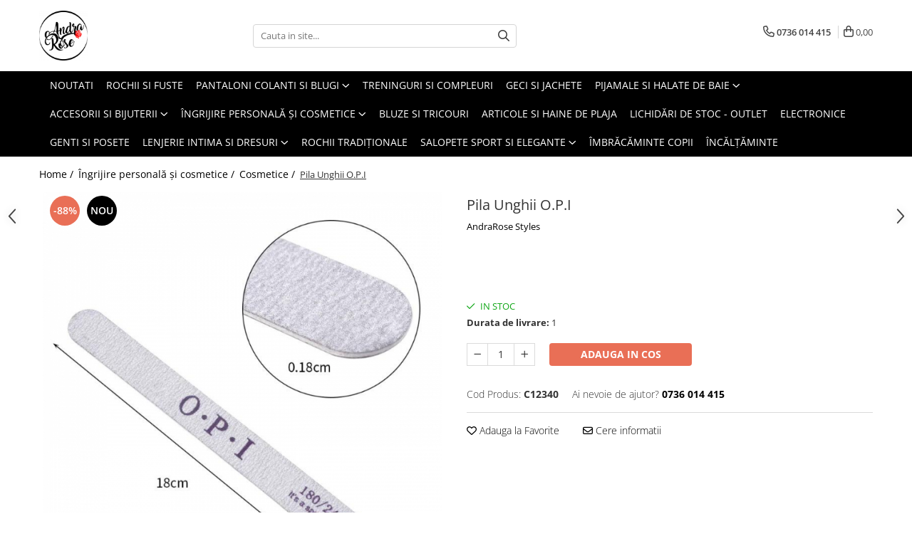

--- FILE ---
content_type: text/html; charset=UTF-8
request_url: https://www.andrarose.ro/pila-unghii-o-p-i.html
body_size: 34550
content:
<!DOCTYPE html>

<html lang="ro-ro">

	<head>
		<meta charset="UTF-8">

		<script src="https://gomagcdn.ro/themes/fashion/js/lazysizes.min.js?v=10191338-4.243" async=""></script>

		<script>
			function g_js(callbk){typeof callbk === 'function' ? window.addEventListener("DOMContentLoaded", callbk, false) : false;}
		</script>

					<link rel="icon" sizes="48x48" href="https://gomagcdn.ro/domains/andrarose.ro/files/favicon/favicon5388.png">
			<link rel="apple-touch-icon" sizes="180x180" href="https://gomagcdn.ro/domains/andrarose.ro/files/favicon/favicon5388.png">
		
		<style>
			/*body.loading{overflow:hidden;}
			body.loading #wrapper{opacity: 0;visibility: hidden;}
			body #wrapper{opacity: 1;visibility: visible;transition:all .1s ease-out;}*/

			.main-header .main-menu{min-height:43px;}
			.-g-hide{visibility:hidden;opacity:0;}

					</style>
		
		<link rel="preconnect" href="https://gomagcdn.ro"><link rel="dns-prefetch" href="https://fonts.googleapis.com" /><link rel="dns-prefetch" href="https://fonts.gstatic.com" /><link rel="dns-prefetch" href="https://www.glami.ro" /><link rel="dns-prefetch" href="https://connect.facebook.net" /><link rel="dns-prefetch" href="https://www.facebook.com" /><link rel="dns-prefetch" href="https://www.googletagmanager.com" /><link rel="dns-prefetch" href="https://analytics.tiktok.com" /><link rel="dns-prefetch" href="https://retargeting.newsmanapp.com" />

					<link rel="preload" as="image" href="https://gomagcdn.ro/domains/andrarose.ro/files/product/large/pila-unghii-052958.jpeg"   >
		
		<link rel="preload" href="https://gomagcdn.ro/themes/fashion/js/plugins.js?v=10191338-4.243" as="script">

		
					<link rel="preload" href="https://www.andrarose.ro/theme/default.js?v=41591637876" as="script">
				
		<link rel="preload" href="https://gomagcdn.ro/themes/fashion/js/dev.js?v=10191338-4.243" as="script">

		
					<link rel="stylesheet" href="https://gomagcdn.ro/themes/fashion/css/main-min.css?v=10191338-4.243-1" data-values='{"blockScripts": "1"}'>
		
					<link rel="stylesheet" href="https://www.andrarose.ro/theme/default.css?v=41591637876">
		
						<link rel="stylesheet" href="https://gomagcdn.ro/themes/fashion/css/dev-style.css?v=10191338-4.243-1">
		
		
		
		<link rel="alternate" hreflang="x-default" href="https://www.andrarose.ro/ingrijire-personala-si-cosmetice/pila-unghii-o-p-i.html">
									<!-- Google Tag Manager -->
<script>(function(w,d,s,l,i){w[l]=w[l]||[];w[l].push({'gtm.start':
new Date().getTime(),event:'gtm.js'});var f=d.getElementsByTagName(s)[0],
j=d.createElement(s),dl=l!='dataLayer'?'&l='+l:'';j.async=true;j.src=
'https://www.googletagmanager.com/gtm.js?id='+i+dl;f.parentNode.insertBefore(j,f);
})(window,document,'script','dataLayer','GTM-NDNK6SM');</script>
<!-- End Google Tag Manager -->					
		<meta name="expires" content="never">
		<meta name="revisit-after" content="1 days">
					<meta name="author" content="Gomag">
				<title>Pila Unghii O.P.I</title>


					<meta name="robots" content="index,follow" />
						
		<meta name="description" content="Pila Unghii O.P.I">
		<meta class="viewport" name="viewport" content="width=device-width, initial-scale=1.0, user-scalable=no">
							<meta property="og:description" content="Pila rezistenta, din material abraziv dur, cu 2 fete.    Pila profesionala, cu suprafata de pilire special proiectata pentru pilirea unghiilor false cat si a unghiilor naturale. Asigura o pilire usoara si precisa, nelasand urme pe unghii. In general pilele pot fi folosite atat pentru finisarea, cat si pentru modelarea unghiilor."/>
							<meta property="og:image" content="https://gomagcdn.ro/domains/andrarose.ro/files/product/large/pila-unghii-052958.jpeg"/>
															<link rel="canonical" href="https://www.andrarose.ro/ingrijire-personala-si-cosmetice/pila-unghii-o-p-i.html" />
			<meta property="og:url" content="https://www.andrarose.ro/ingrijire-personala-si-cosmetice/pila-unghii-o-p-i.html"/>
						
		<meta name="distribution" content="Global">
		<meta name="owner" content="www.andrarose.ro">
		<meta name="publisher" content="www.andrarose.ro">
		<meta name="rating" content="General">
		<meta name="copyright" content="Copyright www.andrarose.ro 2026. All rights reserved">
		<link rel="search" href="https://www.andrarose.ro/opensearch.ro.xml" type="application/opensearchdescription+xml" title="Cautare"/>

		
							<script src="https://gomagcdn.ro/themes/fashion/js/jquery-2.1.4.min.js"></script>
			<script defer src="https://gomagcdn.ro/themes/fashion/js/jquery.autocomplete.js?v=20181023"></script>
			<script src="https://gomagcdn.ro/themes/fashion/js/gomag.config.js?v=10191338-4.243"></script>
			<script src="https://gomagcdn.ro/themes/fashion/js/gomag.js?v=10191338-4.243"></script>
		
													
<script>
	$(document).ready(function(){
		
		$('.__retargetingAddToCartSelector').on('click', function() {
			glami('track', 'AddToCart', {
			item_ids: ['12340'], // product ID currently added to a cart. Use the same ID as you use in the feed (ITEM_ID).
			product_names: ['Pila Unghii O.P.I'], // product name currently added to a cart. Use the same names as you use in the feed (PRODUCTNAME).
			value: 6.0000, // product price
			currency: 'RON' // product price currency
			});
		});
		
	});	
	
	
	
</script>

<!-- Glami piXel --><script>(function(f, a, s, h, i, o, n) {f['GlamiTrackerObject'] = i;
f[i]=f[i]||function(){(f[i].q=f[i].q||[]).push(arguments)};o=a.createElement(s),
n=a.getElementsByTagName(s)[0];o.async=1;o.src=h;n.parentNode.insertBefore(o,n)
})(window, document, 'script', '//www.glami.ro/js/compiled/pt.js', 'glami');

glami('create', '9ba116a9ae8a991a87031d19a422df4e', 'ro');
glami('track', 'PageView');</script><!-- End Glami piXel --><!-- Glami Product Tag -->
<script>
glami('track', 'ViewContent', {
content_type: 'product',
item_ids: ['12340'], // currently viewed product ID. Use the same ID as you use in the feed (ITEM_ID)
product_names: ['Pila Unghii O.P.I'] // currently viewed product name. Use the same names as you use in the feed (PRODUCTNAME).
});
</script> 
<!-- END Glami Product Tag --><!-- Global site tag (gtag.js) - Google Analytics -->
<script async src="https://www.googletagmanager.com/gtag/js?id=G-V8XRH2FDV1"></script>
	<script>
 window.dataLayer = window.dataLayer || [];
  function gtag(){dataLayer.push(arguments);}
    var cookieValue = '';
  var name = 'g_c_consent' + "=";
  var decodedCookie = decodeURIComponent(document.cookie);
  var ca = decodedCookie.split(';');
  for(var i = 0; i <ca.length; i++) {
	var c = ca[i];
	while (c.charAt(0) == ' ') {
	  c = c.substring(1);
	}
	if (c.indexOf(name) == 0) {
	  cookieValue = c.substring(name.length, c.length);
	}
  }



if(cookieValue == ''){
	gtag('consent', 'default', {
	  'ad_storage': 'denied',
	  'ad_user_data': 'denied',
	  'ad_personalization': 'denied',
	  'analytics_storage': 'denied',
	  'personalization_storage': 'denied',
	  'functionality_storage': 'denied',
	  'security_storage': 'denied'
	});
	} else if(cookieValue != '-1'){


			gtag('consent', 'default', {
			'ad_storage': 'granted',
			'ad_user_data': 'granted',
			'ad_personalization': 'granted',
			'analytics_storage': 'granted',
			'personalization_storage': 'granted',
			'functionality_storage': 'granted',
			'security_storage': 'granted'
		});
	} else {
	 gtag('consent', 'default', {
		  'ad_storage': 'denied',
		  'ad_user_data': 'denied',
		  'ad_personalization': 'denied',
		  'analytics_storage': 'denied',
			'personalization_storage': 'denied',
			'functionality_storage': 'denied',
			'security_storage': 'denied'
		});

		 }
</script>
<script>

	
  gtag('js', new Date());

 
$.Gomag.bind('Cookie/Policy/Consent/Denied', function(){
	gtag('consent', 'update', {
		  'ad_storage': 'denied',
		  'ad_user_data': 'denied',
		  'ad_personalization': 'denied',
		  'analytics_storage': 'denied',
			'personalization_storage': 'denied',
			'functionality_storage': 'denied',
			'security_storage': 'denied'
		});
		})
$.Gomag.bind('Cookie/Policy/Consent/Granted', function(){
	gtag('consent', 'update', {
		  'ad_storage': 'granted',
		  'ad_user_data': 'granted',
		  'ad_personalization': 'granted',
		  'analytics_storage': 'granted',
			'personalization_storage': 'granted',
			'functionality_storage': 'granted',
			'security_storage': 'granted'
		});
		})
  gtag('config', 'G-V8XRH2FDV1', {allow_enhanced_conversions: true });
</script>
<script>
	function gaBuildProductVariant(product)
	{
		let _return = '';
		if(product.version != undefined)
		{
			$.each(product.version, function(i, a){
				_return += (_return == '' ? '' : ', ')+a.value;
			})
		}
		return _return;
	}

</script>
<script>
	$.Gomag.bind('Product/Add/To/Cart/After/Listing', function gaProductAddToCartLV4(event, data) {
		if(data.product !== undefined) {
			var gaProduct = false;
			if(typeof(gaProducts) != 'undefined' && gaProducts[data.product.id] != undefined)
			{
				gaProduct = gaProducts[data.product.id];

			}

			if(gaProduct == false)
			{
				gaProduct = {};
				gaProduct.item_id = data.product.sku;
				gaProduct.currency = data.product.currency ? (String(data.product.currency).toLowerCase() == 'lei' ? 'RON' : data.product.currency) : 'RON';
				gaProduct.item_name =  data.product.name ;
				gaProduct.item_variant= gaBuildProductVariant(data.product);
				gaProduct.item_brand = data.product.brand;
				gaProduct.item_category = data.product.category;

			}

			gaProduct.price = parseFloat(data.product.price).toFixed(2);
			gaProduct.quantity = data.product.productQuantity;
			gtag("event", "add_to_cart", {
				currency: gaProduct.currency,
				value: parseFloat(gaProduct.price) * parseFloat(gaProduct.quantity),
				items: [
					gaProduct
				]
			});

		}
	})
	$.Gomag.bind('Product/Add/To/Cart/After/Details', function gaProductAddToCartDV4(event, data){

		if(data.product !== undefined){

			var gaProduct = false;
			if(
				typeof(gaProducts) != 'undefined'
				&&
				gaProducts[data.product.id] != undefined
			)
			{
				var gaProduct = gaProducts[data.product.id];
			}

			if(gaProduct == false)
			{
				gaProduct = {};
				gaProduct.item_id = data.product.sku;
				gaProduct.currency = data.product.currency ? (String(data.product.currency).toLowerCase() == 'lei' ? 'RON' : data.product.currency) : 'RON';
				gaProduct.item_name =  data.product.name ;
				gaProduct.item_variant= gaBuildProductVariant(data.product);
				gaProduct.item_brand = data.product.brand;
				gaProduct.item_category = data.product.category;

			}

			gaProduct.price = parseFloat(data.product.price).toFixed(2);
			gaProduct.quantity = data.product.productQuantity;


			gtag("event", "add_to_cart", {
			  currency: gaProduct.currency,
			  value: parseFloat(gaProduct.price) * parseFloat(gaProduct.quantity),
			  items: [
				gaProduct
			  ]
			});
        }

	})
	 $.Gomag.bind('Product/Remove/From/Cart', function gaProductRemovedFromCartV4(event, data){
		var envData = $.Gomag.getEnvData();
		var products = envData.products;

		if(data.data.product !== undefined && products[data.data.product] !== undefined){


			var dataProduct = products[data.data.product];


			gaProduct = {};
			gaProduct.item_id = dataProduct.sku;

			gaProduct.item_name =   dataProduct.name ;
			gaProduct.currency = dataProduct.currency ? (String(dataProduct.currency).toLowerCase() == 'lei' ? 'RON' : dataProduct.currency) : 'RON';
			gaProduct.item_category = dataProduct.category;
			gaProduct.item_brand = dataProduct.brand;
			gaProduct.price = parseFloat(dataProduct.price).toFixed(2);
			gaProduct.quantity = data.data.quantity;
			gaProduct.item_variant= gaBuildProductVariant(dataProduct);
			gtag("event", "remove_from_cart", {
			  currency: gaProduct.currency,
			  value: parseFloat(gaProduct.price) * parseFloat(gaProduct.quantity),
			  items: [
				gaProduct
			  ]
			});
        }

	});

	 $.Gomag.bind('Cart/Quantity/Update', function gaCartQuantityUpdateV4(event, data){
		var envData = $.Gomag.getEnvData();
		var products = envData.products;
		if(!data.data.finalQuantity || !data.data.initialQuantity)
		{
			return false;
		}
		var dataProduct = products[data.data.product];
		if(dataProduct == undefined)
		{
			return false;
		}

		gaProduct = {};
		gaProduct.item_id = dataProduct.sku;
		gaProduct.currency = dataProduct.currency ? (String(dataProduct.currency).toLowerCase() == 'lei' ? 'RON' : dataProduct.currency) : 'RON';
		gaProduct.item_name =  dataProduct.name ;

		gaProduct.item_category = dataProduct.category;
		gaProduct.item_brand = dataProduct.brand;
		gaProduct.price = parseFloat(dataProduct.price).toFixed(2);
		gaProduct.item_variant= gaBuildProductVariant(dataProduct);
		if(parseFloat(data.data.initialQuantity) < parseFloat(data.data.finalQuantity))
		{
			var quantity = parseFloat(data.data.finalQuantity) - parseFloat(data.data.initialQuantity);
			gaProduct.quantity = quantity;

			gtag("event", "add_to_cart", {
			  currency: gaProduct.currency,
			  value: parseFloat(gaProduct.price) * parseFloat(gaProduct.quantity),
			  items: [
				gaProduct
			  ]
			});
		}
		else if(parseFloat(data.data.initialQuantity) > parseFloat(data.data.finalQuantity))
		{
			var quantity = parseFloat(data.data.initialQuantity) - parseFloat(data.data.finalQuantity);
			gaProduct.quantity = quantity;
			gtag("event", "remove_from_cart", {
			  currency: gaProduct.currency,
			  value: parseFloat(gaProduct.price) * parseFloat(gaProduct.quantity),
			  items: [
				gaProduct
			  ]
			});
		}

	});

</script>
<script>
!function (w, d, t) {
  w.TiktokAnalyticsObject=t;var ttq=w[t]=w[t]||[];ttq.methods=["page","track","identify","instances","debug","on","off","once","ready","alias","group","enableCookie","disableCookie"],ttq.setAndDefer=function(t,e){t[e]=function(){t.push([e].concat(Array.prototype.slice.call(arguments,0)))}};for(var i=0;i<ttq.methods.length;i++)ttq.setAndDefer(ttq,ttq.methods[i]);ttq.instance=function(t){for(var e=ttq._i[t]||[],n=0;n<ttq.methods.length;n++)ttq.setAndDefer(e,ttq.methods[n]);return e},ttq.load=function(e,n){var i="https://analytics.tiktok.com/i18n/pixel/events.js";ttq._i=ttq._i||{},ttq._i[e]=[],ttq._i[e]._u=i,ttq._t=ttq._t||{},ttq._t[e]=+new Date,ttq._o=ttq._o||{},ttq._o[e]=n||{};var o=document.createElement("script");o.type="text/javascript",o.async=!0,o.src=i+"?sdkid="+e+"&lib="+t;var a=document.getElementsByTagName("script")[0];a.parentNode.insertBefore(o,a)};

  ttq.load('CA1VQURC77U8TVE65LF0');
  ttq.page();
}(window, document, 'ttq');
</script><script>
function gmsc(name, value)
{
	if(value != undefined && value)
	{
		var expires = new Date();
		expires.setTime(expires.getTime() + parseInt(3600*24*1000*90));
		document.cookie = encodeURIComponent(name) + "=" + encodeURIComponent(value) + '; expires='+ expires.toUTCString() + "; path=/";
	}
}
let gmqs = window.location.search;
let gmup = new URLSearchParams(gmqs);
gmsc('g_sc', gmup.get('shop_campaign'));
gmsc('shop_utm_campaign', gmup.get('utm_campaign'));
gmsc('shop_utm_medium', gmup.get('utm_medium'));
gmsc('shop_utm_source', gmup.get('utm_source'));
</script><!-- Facebook Pixel Code -->
				<script>
				!function(f,b,e,v,n,t,s){if(f.fbq)return;n=f.fbq=function(){n.callMethod?
				n.callMethod.apply(n,arguments):n.queue.push(arguments)};if(!f._fbq)f._fbq=n;
				n.push=n;n.loaded=!0;n.version="2.0";n.queue=[];t=b.createElement(e);t.async=!0;
				t.src=v;s=b.getElementsByTagName(e)[0];s.parentNode.insertBefore(t,s)}(window,
				document,"script","//connect.facebook.net/en_US/fbevents.js");

				fbq("init", "3307579266174936");
				fbq("track", "PageView");</script>
				<!-- End Facebook Pixel Code -->
				<script>
				$.Gomag.bind('User/Ajax/Data/Loaded', function(event, data){
					if(data != undefined && data.data != undefined)
					{
						var eventData = data.data;
						if(eventData.facebookUserData != undefined)
						{
							$('body').append(eventData.facebookUserData);
						}
					}
				})
				</script>
				<meta name="facebook-domain-verification" content="48bjqug4sqir4ff9wo672rrbad20gv" /><meta name="google-site-verification" content="aku7Pkd0tc7z9b18tQ4UWvSoXbeetJsV8KHSvJoqvX8" />					
		
	</head>

	<body class="" style="">

		<script >
			function _addCss(url, attribute, value, loaded){
				var _s = document.createElement('link');
				_s.rel = 'stylesheet';
				_s.href = url;
				_s.type = 'text/css';
				if(attribute)
				{
					_s.setAttribute(attribute, value)
				}
				if(loaded){
					_s.onload = function(){
						var dom = document.getElementsByTagName('body')[0];
						//dom.classList.remove('loading');
					}
				}
				var _st = document.getElementsByTagName('link')[0];
				_st.parentNode.insertBefore(_s, _st);
			}
			//_addCss('https://fonts.googleapis.com/css2?family=Open+Sans:ital,wght@0,300;0,400;0,600;0,700;1,300;1,400&display=swap');
			_addCss('https://gomagcdn.ro/themes/_fonts/Open-Sans.css');

		</script>
		<script>
				/*setTimeout(
				  function()
				  {
				   document.getElementsByTagName('body')[0].classList.remove('loading');
				  }, 1000);*/
		</script>
									<!-- Google Tag Manager (noscript) -->
<noscript><iframe src="https://www.googletagmanager.com/ns.html?id=GTM-NDNK6SM"
height="0" width="0" style="display:none;visibility:hidden"></iframe></noscript>
<!-- End Google Tag Manager (noscript) -->					
					<div id="fb-root"></div>
						<script >
			window.fbAsyncInit = function() {
			FB.init({
			appId : '244609763217947',
			autoLogAppEvents : true,
			xfbml : true,
			version : 'v12.0'
			});
			};
			</script>
			<script async defer crossorigin="anonymous" src="https://connect.facebook.net/ro_RO/sdk.js"></script>
					
		<div id="wrapper">
			<!-- BLOCK:e22f1dfc9d281008a0ed7e34a447f468 start -->
<div id="_cartSummary" class="hide"></div>

<script >
	$(document).ready(function() {

		$(document).on('keypress', '.-g-input-loader', function(){
			$(this).addClass('-g-input-loading');
		})

		$.Gomag.bind('Product/Add/To/Cart/After', function(eventResponse, properties)
		{
									var data = JSON.parse(properties.data);
			$('.q-cart').html(data.quantity);
			if(parseFloat(data.quantity) > 0)
			{
				$('.q-cart').removeClass('hide');
			}
			else
			{
				$('.q-cart').addClass('hide');
			}
			$('.cartPrice').html(data.subtotal + ' ' + data.currency);
			$('.cartProductCount').html(data.quantity);


		})
		$('#_cartSummary').on('updateCart', function(event, cart) {
			var t = $(this);

			$.get('https://www.andrarose.ro/cart-update', {
				cart: cart
			}, function(data) {

				$('.q-cart').html(data.quantity);
				if(parseFloat(data.quantity) > 0)
				{
					$('.q-cart').removeClass('hide');
				}
				else
				{
					$('.q-cart').addClass('hide');
				}
				$('.cartPrice').html(data.subtotal + ' ' + data.currency);
				$('.cartProductCount').html(data.quantity);
			}, 'json');
			window.ga = window.ga || function() {
				(ga.q = ga.q || []).push(arguments)
			};
			ga('send', 'event', 'Buton', 'Click', 'Adauga_Cos');
		});

		if(window.gtag_report_conversion) {
			$(document).on("click", 'li.phone-m', function() {
				var phoneNo = $('li.phone-m').children( "a").attr('href');
				gtag_report_conversion(phoneNo);
			});

		}

	});
</script>



<header class="main-header container-bg clearfix" data-block="headerBlock">
	<div class="discount-tape container-h full -g-hide" id="_gomagHellobar"></div>

		
	<div class="top-head-bg container-h full">

		<div class="top-head container-h">
			<div class="row">
				<div class="col-md-3 col-sm-3 col-xs-5 logo-h">
					
	<a href="https://www.andrarose.ro" id="logo" data-pageId="2">
		<img src="https://gomagcdn.ro/domains/andrarose.ro/files/company/5-7723229917.png" fetchpriority="high" class="img-responsive" alt="AndraRose" title="AndraRose" width="200" height="50" style="width:auto;">
	</a>
				</div>
				<div class="col-md-4 col-sm-4 col-xs-7 main search-form-box">
					
<form name="search-form" class="search-form" action="https://www.andrarose.ro/produse" id="_searchFormMainHeader">

	<input id="_autocompleteSearchMainHeader" name="c" class="input-placeholder -g-input-loader" type="text" placeholder="Cauta in site..." aria-label="Search"  value="">
	<button id="_doSearch" class="search-button" aria-hidden="true">
		<i class="fa fa-search" aria-hidden="true"></i>
	</button>

				<script >
			$(document).ready(function() {

				$('#_autocompleteSearchMainHeader').autocomplete({
					serviceUrl: 'https://www.andrarose.ro/autocomplete',
					minChars: 2,
					deferRequestBy: 700,
					appendTo: '#_searchFormMainHeader',
					width: parseInt($('#_doSearch').offset().left) - parseInt($('#_autocompleteSearchMainHeader').offset().left),
					formatResult: function(suggestion, currentValue) {
						return suggestion.value;
					},
					onSelect: function(suggestion) {
						$(this).val(suggestion.data);
					},
					onSearchComplete: function(suggestion) {
						$(this).removeClass('-g-input-loading');
					}
				});
				$(document).on('click', '#_doSearch', function(e){
					e.preventDefault();
					if($('#_autocompleteSearchMainHeader').val() != '')
					{
						$('#_searchFormMainHeader').submit();
					}
				})
			});
		</script>
	

</form>
				</div>
				<div class="col-md-5 col-sm-5 acount-section">
					
<ul>
	<li class="search-m hide">
		<a href="#" class="-g-no-url" aria-label="Cauta in site..." data-pageId="">
			<i class="fa fa-search search-open" aria-hidden="true"></i>
			<i style="display:none" class="fa fa-times search-close" aria-hidden="true"></i>
		</a>
	</li>
	<li class="-g-user-icon -g-user-icon-empty">
			
	</li>
	
				<li class="contact-header">
			<a href="tel:0736 014 415" aria-label="Contacteaza-ne" data-pageId="3">
				<i class="fa fa-phone" aria-hidden="true"></i>
								<span>0736 014 415</span>
			</a>
		</li>
			<li class="wishlist-header hide">
		<a href="https://www.andrarose.ro/wishlist" aria-label="Wishlist" data-pageId="28">
			<span class="-g-wishlist-product-count -g-hide"></span>
			<i class="fa fa-heart-o" aria-hidden="true"></i>
			<span class="">Favorite</span>
		</a>
	</li>
	<li class="cart-header-btn cart">
		<a class="cart-drop _showCartHeader" href="https://www.andrarose.ro/cos-de-cumparaturi" aria-label="Cos de cumparaturi">
			<span class="q-cart hide">0</span>
			<i class="fa fa-shopping-bag" aria-hidden="true"></i>
			<span class="count cartPrice">0,00
				
			</span>
		</a>
					<div class="cart-dd  _cartShow cart-closed"></div>
			</li>

	</ul>

	<script>
		$(document).ready(function() {
			//Cart
							$('.cart').mouseenter(function() {
					$.Gomag.showCartSummary('div._cartShow');
				}).mouseleave(function() {
					$.Gomag.hideCartSummary('div._cartShow');
					$('div._cartShow').removeClass('cart-open');
				});
						$(document).on('click', '.dropdown-toggle', function() {
				window.location = $(this).attr('href');
			})
		})
	</script>

				</div>
			</div>
		</div>
	</div>


<div id="navigation">
	<nav id="main-menu" class="main-menu container-h full clearfix">
		<a href="#" class="menu-trg -g-no-url" title="Produse">
			<span>&nbsp;</span>
		</a>
		
<div class="container-h nav-menu-hh clearfix">

	<!-- BASE MENU -->
	<ul class="
			nav-menu base-menu container-h
			
			
		">

		

			
		<li class="menu-drop __GomagMM ">
								<a
						href="https://www.andrarose.ro/noutati-13"
						class="    "
						rel="  "
						
						title="Noutati"
						data-Gomag=''
						data-block-name="mainMenuD0"  data-block="mainMenuD" data-pageId= "80">
												<span class="list">Noutati</span>
					</a>
				
		</li>
		
		<li class="menu-drop __GomagMM ">
								<a
						href="https://www.andrarose.ro/rochii-fuste"
						class="    "
						rel="  "
						
						title="Rochii si Fuste"
						data-Gomag=''
						data-block-name="mainMenuD0"  data-block="mainMenuD" data-pageId= "80">
												<span class="list">Rochii si Fuste</span>
					</a>
				
		</li>
		
		<li class="menu-drop __GomagMM ">
							<a
					href="https://www.andrarose.ro/jeans-și-pantaloni"
					class="  "
					rel="  "
					
					title="Pantaloni Colanti si Blugi"
					data-Gomag=''
					data-block-name="mainMenuD0"
					data-pageId= "80"
					data-block="mainMenuD">
											<span class="list">Pantaloni Colanti si Blugi</span>
						<i class="fa fa-angle-down"></i>
				</a>

									<div class="menu-dd">
										<ul class="drop-list clearfix w100">
																																						<li class="fl">
										<div class="col">
											<p class="title">
												<a
												href="https://www.andrarose.ro/blugi"
												class="title    "
												rel="  "
												
												title="Blugi"
												data-Gomag=''
												data-block-name="mainMenuD1"
												data-block="mainMenuD"
												data-pageId= "80"
												>
																										Blugi
												</a>
											</p>
																						
										</div>
									</li>
																																<li class="fl">
										<div class="col">
											<p class="title">
												<a
												href="https://www.andrarose.ro/colanti-58"
												class="title    "
												rel="  "
												
												title="Colanti"
												data-Gomag=''
												data-block-name="mainMenuD1"
												data-block="mainMenuD"
												data-pageId= "80"
												>
																										Colanti
												</a>
											</p>
																						
										</div>
									</li>
																																<li class="fl">
										<div class="col">
											<p class="title">
												<a
												href="https://www.andrarose.ro/pantaloni"
												class="title    "
												rel="  "
												
												title="Pantaloni"
												data-Gomag=''
												data-block-name="mainMenuD1"
												data-block="mainMenuD"
												data-pageId= "80"
												>
																										Pantaloni
												</a>
											</p>
																						
										</div>
									</li>
																													</ul>
																	</div>
									
		</li>
		
		<li class="menu-drop __GomagMM ">
								<a
						href="https://www.andrarose.ro/treninguri-si-compleuri"
						class="    "
						rel="  "
						
						title="Treninguri si Compleuri"
						data-Gomag=''
						data-block-name="mainMenuD0"  data-block="mainMenuD" data-pageId= "80">
												<span class="list">Treninguri si Compleuri</span>
					</a>
				
		</li>
		
		<li class="menu-drop __GomagMM ">
								<a
						href="https://www.andrarose.ro/jachete"
						class="    "
						rel="  "
						
						title="Geci si jachete"
						data-Gomag=''
						data-block-name="mainMenuD0"  data-block="mainMenuD" data-pageId= "80">
												<span class="list">Geci si jachete</span>
					</a>
				
		</li>
		
		<li class="menu-drop __GomagMM ">
							<a
					href="https://www.andrarose.ro/pijamale-salopete"
					class="  "
					rel="  "
					
					title="Pijamale si halate de baie"
					data-Gomag=''
					data-block-name="mainMenuD0"
					data-pageId= "80"
					data-block="mainMenuD">
											<span class="list">Pijamale si halate de baie</span>
						<i class="fa fa-angle-down"></i>
				</a>

									<div class="menu-dd">
										<ul class="drop-list clearfix w100">
																																						<li class="fl">
										<div class="col">
											<p class="title">
												<a
												href="https://www.andrarose.ro/halate-de-baie"
												class="title    "
												rel="  "
												
												title="Halate de baie"
												data-Gomag=''
												data-block-name="mainMenuD1"
												data-block="mainMenuD"
												data-pageId= "80"
												>
																										Halate de baie
												</a>
											</p>
																						
										</div>
									</li>
																																<li class="fl">
										<div class="col">
											<p class="title">
												<a
												href="https://www.andrarose.ro/pijamale"
												class="title    "
												rel="  "
												
												title="Pijamale"
												data-Gomag=''
												data-block-name="mainMenuD1"
												data-block="mainMenuD"
												data-pageId= "80"
												>
																										Pijamale
												</a>
											</p>
																						
										</div>
									</li>
																													</ul>
																	</div>
									
		</li>
		
		<li class="menu-drop __GomagMM ">
							<a
					href="https://www.andrarose.ro/accesorii-bijuterii"
					class="  "
					rel="  "
					
					title="Accesorii si Bijuterii"
					data-Gomag=''
					data-block-name="mainMenuD0"
					data-pageId= "80"
					data-block="mainMenuD">
											<span class="list">Accesorii si Bijuterii</span>
						<i class="fa fa-angle-down"></i>
				</a>

									<div class="menu-dd">
										<ul class="drop-list clearfix w100">
																																						<li class="fl">
										<div class="col">
											<p class="title">
												<a
												href="https://www.andrarose.ro/curele"
												class="title    "
												rel="  "
												
												title="Curele"
												data-Gomag=''
												data-block-name="mainMenuD1"
												data-block="mainMenuD"
												data-pageId= "80"
												>
																										Curele
												</a>
											</p>
																						
										</div>
									</li>
																																<li class="fl">
										<div class="col">
											<p class="title">
												<a
												href="https://www.andrarose.ro/bratari"
												class="title    "
												rel="  "
												
												title="Bratari"
												data-Gomag=''
												data-block-name="mainMenuD1"
												data-block="mainMenuD"
												data-pageId= "80"
												>
																										Bratari
												</a>
											</p>
																						
										</div>
									</li>
																																<li class="fl">
										<div class="col">
											<p class="title">
												<a
												href="https://www.andrarose.ro/cercei"
												class="title    "
												rel="  "
												
												title="Cercei & Lanturi"
												data-Gomag=''
												data-block-name="mainMenuD1"
												data-block="mainMenuD"
												data-pageId= "80"
												>
																										Cercei &amp; Lanturi
												</a>
											</p>
																						
										</div>
									</li>
																																<li class="fl">
										<div class="col">
											<p class="title">
												<a
												href="https://www.andrarose.ro/charmuri"
												class="title    "
												rel="  "
												
												title="Charmuri"
												data-Gomag=''
												data-block-name="mainMenuD1"
												data-block="mainMenuD"
												data-pageId= "80"
												>
																										Charmuri
												</a>
											</p>
																						
										</div>
									</li>
																																<li class="fl">
										<div class="col">
											<p class="title">
												<a
												href="https://www.andrarose.ro/accesorii-barbati"
												class="title    "
												rel="  "
												
												title="Accesorii Barbati"
												data-Gomag=''
												data-block-name="mainMenuD1"
												data-block="mainMenuD"
												data-pageId= "80"
												>
																										Accesorii Barbati
												</a>
											</p>
																						
										</div>
									</li>
																																<li class="fl">
										<div class="col">
											<p class="title">
												<a
												href="https://www.andrarose.ro/ceasuri"
												class="title    "
												rel="  "
												
												title="Ceasuri"
												data-Gomag=''
												data-block-name="mainMenuD1"
												data-block="mainMenuD"
												data-pageId= "80"
												>
																										Ceasuri
												</a>
											</p>
																						
										</div>
									</li>
																																<li class="fl">
										<div class="col">
											<p class="title">
												<a
												href="https://www.andrarose.ro/piercing-uri"
												class="title    "
												rel="  "
												
												title="Piercing-uri"
												data-Gomag=''
												data-block-name="mainMenuD1"
												data-block="mainMenuD"
												data-pageId= "80"
												>
																										Piercing-uri
												</a>
											</p>
																						
										</div>
									</li>
																																<li class="fl">
										<div class="col">
											<p class="title">
												<a
												href="https://www.andrarose.ro/tatuaje"
												class="title    "
												rel="  "
												
												title="Tatuaje"
												data-Gomag=''
												data-block-name="mainMenuD1"
												data-block="mainMenuD"
												data-pageId= "80"
												>
																										Tatuaje
												</a>
											</p>
																						
										</div>
									</li>
																													</ul>
																	</div>
									
		</li>
		
		<li class="menu-drop __GomagMM ">
							<a
					href="https://www.andrarose.ro/ingrijire-personala-si-cosmetice"
					class="  "
					rel="  "
					
					title="Îngrijire personală și cosmetice"
					data-Gomag=''
					data-block-name="mainMenuD0"
					data-pageId= "80"
					data-block="mainMenuD">
											<span class="list">Îngrijire personală și cosmetice</span>
						<i class="fa fa-angle-down"></i>
				</a>

									<div class="menu-dd">
										<ul class="drop-list clearfix w100">
																																						<li class="fl">
										<div class="col">
											<p class="title">
												<a
												href="https://www.andrarose.ro/extensii-de-păr"
												class="title    "
												rel="  "
												
												title="Extensii de păr"
												data-Gomag=''
												data-block-name="mainMenuD1"
												data-block="mainMenuD"
												data-pageId= "80"
												>
																										Extensii de păr
												</a>
											</p>
																						
										</div>
									</li>
																																<li class="fl">
										<div class="col">
											<p class="title">
												<a
												href="https://www.andrarose.ro/cosmetice"
												class="title    "
												rel="  "
												
												title="Cosmetice"
												data-Gomag=''
												data-block-name="mainMenuD1"
												data-block="mainMenuD"
												data-pageId= "80"
												>
																										Cosmetice
												</a>
											</p>
																						
										</div>
									</li>
																																<li class="fl">
										<div class="col">
											<p class="title">
												<a
												href="https://www.andrarose.ro/parfumuri"
												class="title    "
												rel="  "
												
												title="Parfumuri"
												data-Gomag=''
												data-block-name="mainMenuD1"
												data-block="mainMenuD"
												data-pageId= "80"
												>
																										Parfumuri
												</a>
											</p>
																						
										</div>
									</li>
																																<li class="fl">
										<div class="col">
											<p class="title">
												<a
												href="https://www.andrarose.ro/vopsea-par"
												class="title    "
												rel="  "
												
												title="Vopsea par"
												data-Gomag=''
												data-block-name="mainMenuD1"
												data-block="mainMenuD"
												data-pageId= "80"
												>
																										Vopsea par
												</a>
											</p>
																						
										</div>
									</li>
																													</ul>
																	</div>
									
		</li>
		
		<li class="menu-drop __GomagMM ">
								<a
						href="https://www.andrarose.ro/tricouri-bluze"
						class="    "
						rel="  "
						
						title="Bluze si tricouri"
						data-Gomag=''
						data-block-name="mainMenuD0"  data-block="mainMenuD" data-pageId= "80">
												<span class="list">Bluze si tricouri</span>
					</a>
				
		</li>
		
		<li class="menu-drop __GomagMM ">
								<a
						href="https://www.andrarose.ro/articole-și-haine-de-plaja"
						class="    "
						rel="  "
						
						title="Articole si haine de plaja"
						data-Gomag=''
						data-block-name="mainMenuD0"  data-block="mainMenuD" data-pageId= "80">
												<span class="list">Articole si haine de plaja</span>
					</a>
				
		</li>
		
		<li class="menu-drop __GomagMM ">
								<a
						href="https://www.andrarose.ro/oferte-promotionale-1-1-gratis"
						class="    "
						rel="  "
						
						title="LICHIDĂRI DE STOC - OUTLET"
						data-Gomag=''
						data-block-name="mainMenuD0"  data-block="mainMenuD" data-pageId= "80">
												<span class="list">LICHIDĂRI DE STOC - OUTLET</span>
					</a>
				
		</li>
		
		<li class="menu-drop __GomagMM ">
								<a
						href="https://www.andrarose.ro/electronice"
						class="    "
						rel="  "
						
						title="Electronice"
						data-Gomag=''
						data-block-name="mainMenuD0"  data-block="mainMenuD" data-pageId= "80">
												<span class="list">Electronice</span>
					</a>
				
		</li>
		
		<li class="menu-drop __GomagMM ">
								<a
						href="https://www.andrarose.ro/genti-si-posete"
						class="    "
						rel="  "
						
						title="Genti si posete"
						data-Gomag=''
						data-block-name="mainMenuD0"  data-block="mainMenuD" data-pageId= "80">
												<span class="list">Genti si posete</span>
					</a>
				
		</li>
		
		<li class="menu-drop __GomagMM ">
							<a
					href="https://www.andrarose.ro/lenjerie-intima"
					class="  "
					rel="  "
					
					title="Lenjerie intima si dresuri"
					data-Gomag=''
					data-block-name="mainMenuD0"
					data-pageId= "80"
					data-block="mainMenuD">
											<span class="list">Lenjerie intima si dresuri</span>
						<i class="fa fa-angle-down"></i>
				</a>

									<div class="menu-dd">
										<ul class="drop-list clearfix w100">
																																						<li class="fl">
										<div class="col">
											<p class="title">
												<a
												href="https://www.andrarose.ro/chiloti"
												class="title    "
												rel="  "
												
												title="Chiloti"
												data-Gomag=''
												data-block-name="mainMenuD1"
												data-block="mainMenuD"
												data-pageId= "80"
												>
																										Chiloti
												</a>
											</p>
																						
										</div>
									</li>
																																<li class="fl">
										<div class="col">
											<p class="title">
												<a
												href="https://www.andrarose.ro/chiloti-modelatori"
												class="title    "
												rel="  "
												
												title="Chiloti modelatori"
												data-Gomag=''
												data-block-name="mainMenuD1"
												data-block="mainMenuD"
												data-pageId= "80"
												>
																										Chiloti modelatori
												</a>
											</p>
																						
										</div>
									</li>
																																<li class="fl">
										<div class="col">
											<p class="title">
												<a
												href="https://www.andrarose.ro/corsete-modelatoare"
												class="title    "
												rel="  "
												
												title="Corsete modelatoare"
												data-Gomag=''
												data-block-name="mainMenuD1"
												data-block="mainMenuD"
												data-pageId= "80"
												>
																										Corsete modelatoare
												</a>
											</p>
																						
										</div>
									</li>
																																<li class="fl">
										<div class="col">
											<p class="title">
												<a
												href="https://www.andrarose.ro/dresuri"
												class="title    "
												rel="  "
												
												title="Dresuri"
												data-Gomag=''
												data-block-name="mainMenuD1"
												data-block="mainMenuD"
												data-pageId= "80"
												>
																										Dresuri
												</a>
											</p>
																						
										</div>
									</li>
																																<li class="fl">
										<div class="col">
											<p class="title">
												<a
												href="https://www.andrarose.ro/seturi"
												class="title    "
												rel="  "
												
												title="Seturi sexy"
												data-Gomag=''
												data-block-name="mainMenuD1"
												data-block="mainMenuD"
												data-pageId= "80"
												>
																										Seturi sexy
												</a>
											</p>
																						
										</div>
									</li>
																																<li class="fl">
										<div class="col">
											<p class="title">
												<a
												href="https://www.andrarose.ro/sutiene"
												class="title    "
												rel="  "
												
												title="Sutiene"
												data-Gomag=''
												data-block-name="mainMenuD1"
												data-block="mainMenuD"
												data-pageId= "80"
												>
																										Sutiene
												</a>
											</p>
																						
										</div>
									</li>
																													</ul>
																	</div>
									
		</li>
		
		<li class="menu-drop __GomagMM ">
								<a
						href="https://www.andrarose.ro/rochii-tradiționale"
						class="    "
						rel="  "
						
						title="Rochii Tradiționale"
						data-Gomag=''
						data-block-name="mainMenuD0"  data-block="mainMenuD" data-pageId= "80">
												<span class="list">Rochii Tradiționale</span>
					</a>
				
		</li>
		
		<li class="menu-drop __GomagMM ">
							<a
					href="https://www.andrarose.ro/salopete-sport-si-elegante"
					class="  "
					rel="  "
					
					title="Salopete Sport si Elegante"
					data-Gomag=''
					data-block-name="mainMenuD0"
					data-pageId= "80"
					data-block="mainMenuD">
											<span class="list">Salopete Sport si Elegante</span>
						<i class="fa fa-angle-down"></i>
				</a>

									<div class="menu-dd">
										<ul class="drop-list clearfix w100">
																																						<li class="fl">
										<div class="col">
											<p class="title">
												<a
												href="https://www.andrarose.ro/salopete-elegante"
												class="title    "
												rel="  "
												
												title="Salopete Elegante"
												data-Gomag=''
												data-block-name="mainMenuD1"
												data-block="mainMenuD"
												data-pageId= "80"
												>
																										Salopete Elegante
												</a>
											</p>
																						
										</div>
									</li>
																																<li class="fl">
										<div class="col">
											<p class="title">
												<a
												href="https://www.andrarose.ro/salopete-sport"
												class="title    "
												rel="  "
												
												title="Salopete Sport"
												data-Gomag=''
												data-block-name="mainMenuD1"
												data-block="mainMenuD"
												data-pageId= "80"
												>
																										Salopete Sport
												</a>
											</p>
																						
										</div>
									</li>
																													</ul>
																	</div>
									
		</li>
		
		<li class="menu-drop __GomagMM ">
								<a
						href="https://www.andrarose.ro/îmbrăcăminte-copii"
						class="    "
						rel="  "
						
						title="Îmbrăcăminte copii"
						data-Gomag=''
						data-block-name="mainMenuD0"  data-block="mainMenuD" data-pageId= "80">
												<span class="list">Îmbrăcăminte copii</span>
					</a>
				
		</li>
		
		<li class="menu-drop __GomagMM ">
								<a
						href="https://www.andrarose.ro/încălțăminte"
						class="    "
						rel="  "
						
						title="Încălțăminte"
						data-Gomag=''
						data-block-name="mainMenuD0"  data-block="mainMenuD" data-pageId= "80">
												<span class="list">Încălțăminte</span>
					</a>
				
		</li>
						
		


		
	</ul> <!-- end of BASE MENU -->

</div>		<ul class="mobile-icon fr">

							<li class="phone-m">
					<a href="tel:0736 014 415" title="Contacteaza-ne">
												<i class="fa fa-phone" aria-hidden="true"></i>
					</a>
				</li>
									<li class="user-m -g-user-icon -g-user-icon-empty">
			</li>
			<li class="wishlist-header-m hide">
				<a href="https://www.andrarose.ro/wishlist">
					<span class="-g-wishlist-product-count"></span>
					<i class="fa fa-heart-o" aria-hidden="true"></i>

				</a>
			</li>
			<li class="cart-m">
				<a href="https://www.andrarose.ro/cos-de-cumparaturi">
					<span class="q-cart hide">0</span>
					<i class="fa fa-shopping-bag" aria-hidden="true"></i>
				</a>
			</li>
			<li class="search-m">
				<a href="#" class="-g-no-url" aria-label="Cauta in site...">
					<i class="fa fa-search search-open" aria-hidden="true"></i>
					<i style="display:none" class="fa fa-times search-close" aria-hidden="true"></i>
				</a>
			</li>
					</ul>
	</nav>
	<!-- end main-nav -->

	<div style="display:none" class="search-form-box search-toggle">
		<form name="search-form" class="search-form" action="https://www.andrarose.ro/produse" id="_searchFormMobileToggle">
			<input id="_autocompleteSearchMobileToggle" name="c" class="input-placeholder -g-input-loader" type="text" autofocus="autofocus" value="" placeholder="Cauta in site..." aria-label="Search">
			<button id="_doSearchMobile" class="search-button" aria-hidden="true">
				<i class="fa fa-search" aria-hidden="true"></i>
			</button>

										<script >
					$(document).ready(function() {
						$('#_autocompleteSearchMobileToggle').autocomplete({
							serviceUrl: 'https://www.andrarose.ro/autocomplete',
							minChars: 2,
							deferRequestBy: 700,
							appendTo: '#_searchFormMobileToggle',
							width: parseInt($('#_doSearchMobile').offset().left) - parseInt($('#_autocompleteSearchMobileToggle').offset().left),
							formatResult: function(suggestion, currentValue) {
								return suggestion.value;
							},
							onSelect: function(suggestion) {
								$(this).val(suggestion.data);
							},
							onSearchComplete: function(suggestion) {
								$(this).removeClass('-g-input-loading');
							}
						});

						$(document).on('click', '#_doSearchMobile', function(e){
							e.preventDefault();
							if($('#_autocompleteSearchMobileToggle').val() != '')
							{
								$('#_searchFormMobileToggle').submit();
							}
						})
					});
				</script>
			
		</form>
	</div>
</div>

</header>
<!-- end main-header --><!-- BLOCK:e22f1dfc9d281008a0ed7e34a447f468 end -->
			
<script >
	$.Gomag.bind('Product/Add/To/Cart/Validate', function(response, isValid)
	{
		$($GomagConfig.versionAttributesName).removeClass('versionAttributeError');

		if($($GomagConfig.versionAttributesSelectSelector).length && !$($GomagConfig.versionAttributesSelectSelector).val())
		{

			if ($($GomagConfig.versionAttributesHolder).position().top < jQuery(window).scrollTop()){
				//scroll up
				 $([document.documentElement, document.body]).animate({
					scrollTop: $($GomagConfig.versionAttributesHolder).offset().top - 55
				}, 1000, function() {
					$($GomagConfig.versionAttributesName).addClass('versionAttributeError');
				});
			}
			else if ($($GomagConfig.versionAttributesHolder).position().top + $($GomagConfig.versionAttributesHolder).height() >
				$(window).scrollTop() + (
					window.innerHeight || document.documentElement.clientHeight
				)) {
				//scroll down
				$('html,body').animate({
					scrollTop: $($GomagConfig.versionAttributesHolder).position().top - (window.innerHeight || document.documentElement.clientHeight) + $($GomagConfig.versionAttributesHolder).height() -55 }, 1000, function() {
					$($GomagConfig.versionAttributesName).addClass('versionAttributeError');
				}
				);
			}
			else{
				$($GomagConfig.versionAttributesName).addClass('versionAttributeError');
			}

			isValid.noError = false;
		}
		if($($GomagConfig.versionAttributesSelector).length && !$('.'+$GomagConfig.versionAttributesActiveSelectorClass).length)
		{

			if ($($GomagConfig.versionAttributesHolder).position().top < jQuery(window).scrollTop()){
				//scroll up
				 $([document.documentElement, document.body]).animate({
					scrollTop: $($GomagConfig.versionAttributesHolder).offset().top - 55
				}, 1000, function() {
					$($GomagConfig.versionAttributesName).addClass('versionAttributeError');
				});
			}
			else if ($($GomagConfig.versionAttributesHolder).position().top + $($GomagConfig.versionAttributesHolder).height() >
				$(window).scrollTop() + (
					window.innerHeight || document.documentElement.clientHeight
				)) {
				//scroll down
				$('html,body').animate({
					scrollTop: $($GomagConfig.versionAttributesHolder).position().top - (window.innerHeight || document.documentElement.clientHeight) + $($GomagConfig.versionAttributesHolder).height() -55 }, 1000, function() {
					$($GomagConfig.versionAttributesName).addClass('versionAttributeError');
				}
				);
			}
			else{
				$($GomagConfig.versionAttributesName).addClass('versionAttributeError');
			}

			isValid.noError = false;
		}
	});
	$.Gomag.bind('Page/Load', function removeSelectedVersionAttributes(response, settings) {
		/* remove selection for versions */
		if((settings.doNotSelectVersion != undefined && settings.doNotSelectVersion === true) && $($GomagConfig.versionAttributesSelector).length && !settings.reloadPageOnVersionClick) {
			$($GomagConfig.versionAttributesSelector).removeClass($GomagConfig.versionAttributesActiveSelectorClass);
		}

		if((settings.doNotSelectVersion != undefined && settings.doNotSelectVersion === true) && $($GomagConfig.versionAttributesSelectSelector).length) {
			var selected = settings.reloadPageOnVersionClick != undefined && settings.reloadPageOnVersionClick ? '' : 'selected="selected"';

			$($GomagConfig.versionAttributesSelectSelector).prepend('<option value="" ' + selected + '>Selectati</option>');
		}
	});
	$(document).ready(function() {
		function is_touch_device2() {
			return (('ontouchstart' in window) || (navigator.MaxTouchPoints > 0) || (navigator.msMaxTouchPoints > 0));
		};

		
		$.Gomag.bind('Product/Details/After/Ajax/Load', function(e, payload)
		{
			let reinit = payload.reinit;
			let response = payload.response;

			if(reinit){
				$('.thumb-h:not(.horizontal):not(.vertical)').insertBefore('.vertical-slide-img');

				var hasThumb = $('.thumb-sld').length > 0;

				$('.prod-lg-sld:not(.disabled)').slick({
					slidesToShow: 1,
					slidesToScroll: 1,
					//arrows: false,
					fade: true,
					//cssEase: 'linear',
					dots: true,
					infinite: false,
					draggable: false,
					dots: true,
					//adaptiveHeight: true,
					asNavFor: hasThumb ? '.thumb-sld' : null
				/*}).on('afterChange', function(event, slick, currentSlide, nextSlide){
					if($( window ).width() > 800 ){

						$('.zoomContainer').remove();
						$('#img_0').removeData('elevateZoom');
						var source = $('#img_'+currentSlide).attr('data-src');
						var fullImage = $('#img_'+currentSlide).attr('data-full-image');
						$('.swaped-image').attr({
							//src:source,
							"data-zoom-image":fullImage
						});
						$('.zoomWindowContainer div').stop().css("background-image","url("+ fullImage +")");
						$("#img_"+currentSlide).elevateZoom({responsive: true});
					}*/
				});

				if($( window ).width() < 767 ){
					$('.prod-lg-sld.disabled').slick({
						slidesToShow: 1,
						slidesToScroll: 1,
						fade: true,
						dots: true,
						infinite: false,
						draggable: false,
						dots: true,
					});
				}

				$('.prod-lg-sld.slick-slider').slick('resize');

				//PRODUCT THUMB SLD
				if ($('.thumb-h.horizontal').length){
					$('.thumb-sld').slick({
						vertical: false,
						slidesToShow: 6,
						slidesToScroll: 1,
						asNavFor: '.prod-lg-sld',
						dots: false,
						infinite: false,
						//centerMode: true,
						focusOnSelect: true
					});
				} else if ($('.thumb-h').length) {
					$('.thumb-sld').slick({
						vertical: true,
						slidesToShow: 4,
						slidesToScroll: 1,
						asNavFor: '.prod-lg-sld',
						dots: false,
						infinite: false,
						draggable: false,
						swipe: false,
						//adaptiveHeight: true,
						//centerMode: true,
						focusOnSelect: true
					});
				}

				if($.Gomag.isMobile()){
					$($GomagConfig.bannerDesktop).remove()
					$($GomagConfig.bannerMobile).removeClass('hideSlide');
				} else {
					$($GomagConfig.bannerMobile).remove()
					$($GomagConfig.bannerDesktop).removeClass('hideSlide');
				}
			}

			$.Gomag.trigger('Product/Details/After/Ajax/Load/Complete', {'response':response});
		});

		$.Gomag.bind('Product/Details/After/Ajax/Response', function(e, payload)
		{
			let response = payload.response;
			let data = payload.data;
			let reinitSlider = false;

			if (response.title) {
				let $content = $('<div>').html(response.title);
				let title = $($GomagConfig.detailsProductTopHolder).find($GomagConfig.detailsProductTitleHolder).find('.title > span');
				let newTitle = $content.find('.title > span');
				if(title.text().trim().replace(/\s+/g, ' ') != newTitle.text().trim().replace(/\s+/g, ' ')){
					$.Gomag.fadeReplace(title,newTitle);
				}

				let brand = $($GomagConfig.detailsProductTopHolder).find($GomagConfig.detailsProductTitleHolder).find('.brand-detail');
				let newBrand = $content.find('.brand-detail');
				if(brand.text().trim().replace(/\s+/g, ' ') != newBrand.text().trim().replace(/\s+/g, ' ')){
					$.Gomag.fadeReplace(brand,newBrand);
				}

				let review = $($GomagConfig.detailsProductTopHolder).find($GomagConfig.detailsProductTitleHolder).find('.__reviewTitle');
				let newReview = $content.find('.__reviewTitle');
				if(review.text().trim().replace(/\s+/g, ' ') != newReview.text().trim().replace(/\s+/g, ' ')){
					$.Gomag.fadeReplace(review,newReview);
				}
			}

			if (response.images) {
				let $content = $('<div>').html(response.images);
				var imagesHolder = $($GomagConfig.detailsProductTopHolder).find($GomagConfig.detailsProductImagesHolder);
				var images = [];
				imagesHolder.find('img').each(function() {
					var dataSrc = $(this).attr('data-src');
					if (dataSrc) {
						images.push(dataSrc);
					}
				});

				var newImages = [];
				$content.find('img').each(function() {
					var dataSrc = $(this).attr('data-src');
					if (dataSrc) {
						newImages.push(dataSrc);
					}
				});

				if(!$content.find('.thumb-h.horizontal').length && imagesHolder.find('.thumb-h.horizontal').length){
					$content.find('.thumb-h').addClass('horizontal');
				}
				
				const newTop  = $content.find('.product-icon-box:not(.bottom)').first();
				const oldTop  = imagesHolder.find('.product-icon-box:not(.bottom)').first();

				if (newTop.length && oldTop.length && (newTop.prop('outerHTML') !== oldTop.prop('outerHTML'))) {
					oldTop.replaceWith(newTop.clone());
				}
				
				const newBottom = $content.find('.product-icon-box.bottom').first();
				const oldBottom = imagesHolder.find('.product-icon-box.bottom').first();

				if (newBottom.length && oldBottom.length && (newBottom.prop('outerHTML') !== oldBottom.prop('outerHTML'))) {
					oldBottom.replaceWith(newBottom.clone());
				}

				if (images.length !== newImages.length || images.some((val, i) => val !== newImages[i])) {
					$.Gomag.fadeReplace($($GomagConfig.detailsProductTopHolder).find($GomagConfig.detailsProductImagesHolder), $content.html());
					reinitSlider = true;
				}
			}

			if (response.details) {
				let $content = $('<div>').html(response.details);
				$content.find('.stock-limit').hide();
				function replaceDetails(content){
					$($GomagConfig.detailsProductTopHolder).find($GomagConfig.detailsProductDetailsHolder).html(content);
				}

				if($content.find('.__shippingPriceTemplate').length && $($GomagConfig.detailsProductTopHolder).find('.__shippingPriceTemplate').length){
					$content.find('.__shippingPriceTemplate').replaceWith($($GomagConfig.detailsProductTopHolder).find('.__shippingPriceTemplate'));
					$($GomagConfig.detailsProductTopHolder).find('.__shippingPriceTemplate').slideDown(100);
				} else if (!$content.find('.__shippingPriceTemplate').length && $($GomagConfig.detailsProductTopHolder).find('.__shippingPriceTemplate').length){
					$($GomagConfig.detailsProductTopHolder).find('.__shippingPriceTemplate').slideUp(100);
				}

				if($content.find('.btn-flstockAlertBTN').length && !$($GomagConfig.detailsProductTopHolder).find('.btn-flstockAlertBTN').length || !$content.find('.btn-flstockAlertBTN').length && $($GomagConfig.detailsProductTopHolder).find('.btn-flstockAlertBTN').length){
					$.Gomag.fadeReplace($($GomagConfig.detailsProductTopHolder).find('.add-section'), $content.find('.add-section').clone().html());
					setTimeout(function(){
						replaceDetails($content.html());
					}, 500)
				} else if ($content.find('.-g-empty-add-section').length && $($GomagConfig.detailsProductTopHolder).find('.add-section').length) {
					$($GomagConfig.detailsProductTopHolder).find('.add-section').slideUp(100, function() {
						replaceDetails($content.html());
					});
				} else if($($GomagConfig.detailsProductTopHolder).find('.-g-empty-add-section').length && $content.find('.add-section').length){
					$($GomagConfig.detailsProductTopHolder).find('.-g-empty-add-section').replaceWith($content.find('.add-section').clone().hide());
					$($GomagConfig.detailsProductTopHolder).find('.add-section').slideDown(100, function() {
						replaceDetails($content.html());
					});
				} else {
					replaceDetails($content.html());
				}

			}

			$.Gomag.trigger('Product/Details/After/Ajax/Load', {'properties':data, 'response':response, 'reinit':reinitSlider});
		});

	});
</script>


<div class="container-h container-bg product-page-holder ">

	
<div class="breadcrumbs-default breadcrumbs-default-product clearfix -g-breadcrumbs-container">
  <ol>
    <li>
      <a href="https://www.andrarose.ro/">Home&nbsp;/&nbsp;</a>
    </li>
          <li>
        <a href="https://www.andrarose.ro/ingrijire-personala-si-cosmetice">Îngrijire personală și cosmetice&nbsp;/&nbsp;</a>
      </li>
        		<li>
		  <a href="https://www.andrarose.ro/cosmetice">Cosmetice&nbsp;/&nbsp;</a>
		</li>
		        <li class="active">Pila Unghii O.P.I</li>
  </ol>
</div>
<!-- breadcrumbs-default -->

	

	<div id="-g-product-page-before"></div>

	<div id="product-page">

		
<div class="container-h product-top -g-product-12340" data-product-id="12340">

	<div class="row -g-product-row-box">
		<div class="detail-title col-sm-6 pull-right -g-product-title">
			
<div class="go-back-icon">
	<a href="https://www.andrarose.ro/cosmetice">
		<i class="fa fa-arrow-left" aria-hidden="true"></i>
	</a>
</div>

<h1 class="title">
		<span>

		Pila Unghii O.P.I
		
	</span>
</h1>

			<a class="brand-detail" href="https://www.andrarose.ro/produse/andrarose-styles" title="AndraRose Styles" data-block="productDetailsBrandName">
			AndraRose Styles
		</a>
	
<div class="__reviewTitle">
	
					
</div>		</div>
		<div class="detail-slider-holder col-sm-6 -g-product-images">
			

<div class="vertical-slider-box">
    <div class="vertical-slider-pager-h">

		
		<div class="vertical-slide-img">
			<ul class="prod-lg-sld ">
																													
				
									<li>
						<a href="https://gomagcdn.ro/domains/andrarose.ro/files/product/original/pila-unghii-052958.jpeg" data-fancybox="prod-gallery" data-base-class="detail-layout" data-caption="Pila Unghii O.P.I" class="__retargetingImageThumbSelector"  title="Pila Unghii O.P.I">
															<img
									id="img_0"
									data-id="12340"
									class="img-responsive"
									src="https://gomagcdn.ro/domains/andrarose.ro/files/product/large/pila-unghii-052958.jpeg"
																			fetchpriority="high"
																		data-src="https://gomagcdn.ro/domains/andrarose.ro/files/product/large/pila-unghii-052958.jpeg"
									alt="Pila Unghii O.P.I [1]"
									title="Pila Unghii O.P.I [1]"
									width="700" height="700"
								>
							
																				</a>
					</li>
											</ul>

			<div class="product-icon-box product-icon-box-12340">
														<span class="hide icon discount bg-main -g-icon-discount-12340 -g-data- ">-88%</span>

									
									<span class="icon new  ">nou</span>
							</div>
			<div class="product-icon-box bottom product-icon-bottom-box-12340">

							</div>
		</div>

		    </div>
</div>

<div class="clear"></div>
<div class="detail-share" style="text-align: center;">

            </div>
		</div>
		<div class="col-sm-6 detail-prod-attr pull-right -g-product-details">
			
<script >
  $(window).load(function() {
    setTimeout(function() {
      if ($($GomagConfig.detailsProductPriceBox + '12340').hasClass('-g-hide')) {
        $($GomagConfig.detailsProductPriceBox + '12340').removeClass('-g-hide');
      }
		if ($($GomagConfig.detailsDiscountIcon + '12340').hasClass('hide')) {
			$($GomagConfig.detailsDiscountIcon + '12340').removeClass('hide');
		}
	}, 3000);
  });
</script>


<script >
	$(document).ready(function(){
		$.Gomag.bind('Product/Disable/AddToCart', function addToCartDisababled(){
			$('.add2cart').addClass($GomagConfig.addToCartDisababled);
		})

		$('.-g-base-price-info').hover(function(){
			$('.-g-base-price-info-text').addClass('visible');
		}, function(){
			$('.-g-base-price-info-text').removeClass('visible');
		})

		$('.-g-prp-price-info').hover(function(){
			$('.-g-prp-price-info-text').addClass('visible');
		}, function(){
			$('.-g-prp-price-info-text').removeClass('visible');
		})
	})
</script>


<style>
	.detail-price .-g-prp-display{display: block;font-size:.85em!important;text-decoration:none;margin-bottom:3px;}
    .-g-prp-display .bPrice{display:inline-block;vertical-align:middle;}
    .-g-prp-display .icon-info{display:block;}
    .-g-base-price-info, .-g-prp-price-info{display:inline-block;vertical-align:middle;position: relative;margin-top: -3px;margin-left: 3px;}
    .-g-prp-price-info{margin-top: 0;margin-left: 0;}
    .detail-price s:not(.-g-prp-display) .-g-base-price-info{display:none;}
	.-g-base-price-info-text, .-g-prp-price-info-text{
		position: absolute;
		top: 25px;
		left: -100px;
		width: 200px;
		padding: 10px;
		font-family: "Open Sans",sans-serif;
		font-size:12px;
		color: #000;
		line-height:1.1;
		text-align: center;
		border-radius: 2px;
		background: #5d5d5d;
		opacity: 0;
		visibility: hidden;
		background: #fff;
		box-shadow: 0 2px 18px 0 rgb(0 0 0 / 15%);
		transition: all 0.3s cubic-bezier(0.9,0,0.2,0.99);
		z-index: 9;
	}
	.-g-base-price-info-text.visible, .-g-prp-price-info-text.visible{visibility: visible; opacity: 1;}
</style>
<span class="detail-price text-main -g-product-price-box-12340 -g-hide " data-block="DetailsPrice" data-product-id="12340">

			<input type="hidden" id="productBasePrice" value="49.0000"/>
		<input type="hidden" id="productFinalPrice" value="6.0000"/>
		<input type="hidden" id="productCurrency" value="Lei"/>
		<input type="hidden" id="productVat" value="21"/>
		
		<s>
			
							<span class="bPrice -g-product-full-price-12340">
					49,00
					Lei
				</span>
			
			<span class="-g-base-price-info">
				<svg class="icon-info" fill="#00000095" xmlns="http://www.w3.org/2000/svg" viewBox="0 0 48 48" width="18" height="18"><path d="M 24 4 C 12.972066 4 4 12.972074 4 24 C 4 35.027926 12.972066 44 24 44 C 35.027934 44 44 35.027926 44 24 C 44 12.972074 35.027934 4 24 4 z M 24 7 C 33.406615 7 41 14.593391 41 24 C 41 33.406609 33.406615 41 24 41 C 14.593385 41 7 33.406609 7 24 C 7 14.593391 14.593385 7 24 7 z M 24 14 A 2 2 0 0 0 24 18 A 2 2 0 0 0 24 14 z M 23.976562 20.978516 A 1.50015 1.50015 0 0 0 22.5 22.5 L 22.5 33.5 A 1.50015 1.50015 0 1 0 25.5 33.5 L 25.5 22.5 A 1.50015 1.50015 0 0 0 23.976562 20.978516 z"/></svg>
				<span class="-g-base-price-info-text -g-base-price-info-text-12340"></span>
			</span>
			

		</s>

		
		

		<span class="fPrice -g-product-final-price-12340">
			6,00
			Lei
		</span>



		
		<span class="-g-product-details-um -g-product-um-12340 hide"></span>

		
		 <br>
			<span class="-g-discount-value">
				Economisesti:
				<span class="-g-product-discount-value-12340">
					43,00
				</span>
				Lei
			</span>

					
		
		<span id="_countDown_12340" class="_countDownTimer -g-product-count-down-12340"></span>

							</span>


<div class="detail-product-atributes" data-product-id = "12340">
		
	</div>

<div class="detail-product-atributes" data-product-id = "12340">
	<div class="prod-attr-h -g-version-attribute-holder">
		
	</div>

	
										<span class="stock-status available -g-product-stock-status-12340" data-initialstock="51" >
					<i class="fa fa-check-circle-o" aria-hidden="true"></i>
										In stoc
				</span>
										<p class="__shippingDeliveryTime  ">
				<b>Durata de livrare:</b>
				1
			</p>
			</div>




  						<div class="clear"></div>
<div class="__shippingPriceTemplate"></div>
<script >
	$(document).ready(function() {
		$(document).on('click', '#getShippingInfo', function() {
			$.Gomag.openDefaultPopup(undefined, {
				src: 'https://www.andrarose.ro/info-transport?type=popup',
				iframe : {css : {width : '400px'}}
			});
		});
		
		$('body').on('shippingLocationChanged', function(e, productId){
			
			$.Gomag.ajax('https://www.andrarose.ro/ajaxGetShippingPrice', {product: productId }, 'GET', function(data){
				if(data != undefined) {
					$('.__shippingPriceTemplate').hide().html(data.shippingPriceTemplate);
					$('.__shippingPriceTemplate').slideDown(100);
				} else {
					$('.__shippingPriceTemplate').slideUp(100);
				}
			}, 'responseJSON');
		})
	});
</script>

		
		
		<div class="add-section clearfix -g-product-add-section-12340">
			<div class="qty-regulator clearfix -g-product-qty-regulator-12340">
				<div class="stock-limit">
					Limita stoc
				</div>
				<a href="#" class="minus qtyminus -g-no-url"  id="qtyminus" data-id="12340">
					<i class="fa fa-minus" aria-hidden="true" style="font-weight: 400;"></i>
				</a>

				<input class="qty-val qty" name="quantity" id="quantity" type="text" value="1"  data-id="12340">
				<input id="step_quantity" type="hidden" value="1.00">
				<input type="hidden" value="51" class="form-control" id="quantityProduct">
				<input type="hidden" value="1" class="form-control" id="orderMinimQuantity">
				<input type="hidden" value="51" class="form-control" id="productQuantity">
				<a href="#" id="qtyplus" class="plus qtyplus -g-no-url" data-id="12340">
					<i class="fa fa-plus" aria-hidden="true" style="font-weight: 400;"></i>
				</a>
			</div>
			<a class="btn btn-cmd add2cart add-2-cart btn-cart custom __retargetingAddToCartSelector -g-product-add-to-cart-12340 -g-no-url" onClick="$.Gomag.addToCart({'p': 12340, 'l':'d'})" href="#" data-id="12340" rel="nofollow">
				Adauga in cos</a>
						</div>
				      <!-- end add-section -->
	
				<script>
			$('.stock-limit').hide();
			$(document).ready(function() {
				$.Gomag.bind('User/Ajax/Data/Loaded', function(event, data) {
					if(data != undefined && data.data != undefined) {
						var responseData = data.data;
						if(responseData.itemsQuantities != undefined && responseData.itemsQuantities.hasOwnProperty('12340')) {
							var cartQuantity = 0;
							$.each(responseData.itemsQuantities, function(i, v) {
								if(i == 12340) {
									cartQuantity = v;
								}
							});
							if(
								$.Gomag.getEnvData().products != undefined
								&&
								$.Gomag.getEnvData().products[12340] != undefined
								&&
								$.Gomag.getEnvData().products[12340].hasConfigurationOptions != 1
								&&
								$.Gomag.getEnvData().products[12340].stock != undefined
								&&
								cartQuantity > 0
								&&
								cartQuantity >= $.Gomag.getEnvData().products[12340].stock)
							{
								if ($('.-g-product-add-to-cart-12340').length != 0) {
								//if (!$('.-g-product-qty-regulator-12340').hasClass('hide')) {
									$('.-g-product-qty-regulator-12340').addClass('hide');
									$('.-g-product-add-to-cart-12340').addClass('hide');
									$('.-g-product-add-section-12340').remove();
									$('.-g-product-stock-status-12340').after(
									'<span class="text-main -g-product-stock-last" style="display: inline-block;padding:0 5px; margin-bottom: 8px; font-weight: bold;"> </span>');
									$('.-g-product-stock-status-12340').parent().after(
										'<a href="#nh" class="btn btn-fl disableAddToCartButton __GomagAddToCartDisabled">Produs adaugat in cos</a>');
								//}
								}

								if($('._addPackage').length) {
									$('._addPackage').attr('onclick', null).html('Pachet indisponibil')
								}
							}
							else
							{
								$('.-g-product-qty-regulator-12340').removeClass('hide');
								$('.-g-product-add-to-cart-12340').removeClass('hide');
								$('.__GomagAddToCartDisabled').remove();
								if($.Gomag.getEnvData().products != undefined
								&&
								$.Gomag.getEnvData().products[12340] != undefined

								&&
								$.Gomag.getEnvData().products[12340].stock != undefined
								&&
								cartQuantity > 0
								&&
								cartQuantity < $.Gomag.getEnvData().products[12340].stock)
								{
									var newStockQuantity = parseFloat($.Gomag.getEnvData().products[12340].stock) - cartQuantity;
									newStockQuantity = newStockQuantity.toString();
									if(newStockQuantity != undefined && newStockQuantity.indexOf(".") >= 0){
										newStockQuantity = newStockQuantity.replace(/0+$/g,'');
										newStockQuantity = newStockQuantity.replace(/\.$/g,'');
									}
									$('#quantityProduct').val(newStockQuantity);
									$('#productQuantity').val(newStockQuantity);
								}
							}
						}
					}
				});
			});
		</script>
	

	<div class="clear"></div>


	

<div class="product-code dataProductId" data-block="ProductAddToCartPhoneHelp" data-product-id="12340">
	<span class="code">
		<span class="-g-product-details-code-prefix">Cod Produs:</span>
		<strong>C12340</strong>
	</span>

		<span class="help-phone">
		<span class="-g-product-details-help-phone">Ai nevoie de ajutor?</span>
		<a href="tel:0736 014 415">
			<strong>0736 014 415</strong>
		</a>
			</span>
	
	</div>


<div class="wish-section">
			<a href="#addToWishlistPopup_12340" onClick="$.Gomag.addToWishlist({'p': 12340 , 'u': 'https://www.andrarose.ro/wishlist-add?product=12340' })" title="Favorite" data-name="Pila Unghii O.P.I" data-href="https://www.andrarose.ro/wishlist-add?product=12340" rel="nofollow" class="wish-btn col addToWishlist addToWishlistDefault -g-add-to-wishlist-12340">
			<i class="fa fa-heart-o" aria-hidden="true"></i> Adauga la Favorite
		</a>
		
						<script >
			$.Gomag.bind('Set/Options/For/Informations', function(){

			})
		</script>
		

				<a href="#" rel="nofollow" id="info-btn" class="col -g-info-request-popup-details -g-no-url" onclick="$.Gomag.openPopupWithData('#info-btn', {iframe : {css : {width : '360px'}}, src: 'https://www.andrarose.ro/iframe-info?loc=info&amp;id=12340'});">
			<i class="fa fa-envelope-o" aria-hidden="true"></i> Cere informatii
		</a>
							</div>

		</div>
	</div>

	
    
	<div class="icon-group gomagComponent container-h container-bg clearfix detail">
		<style>
			.icon-group {visibility: visible;}
		</style>

		<div class="row icon-g-scroll">
												<div class="col banner_toate ">
						<div class="trust-h">
							<a class="trust-item -g-no-url" href="#" target="_self">
								<img
									class="icon"
									src="https://gomagcdn.ro/domains/andrarose.ro/files/banner/livrare4568.jpg?height=50"
									data-src="https://gomagcdn.ro/domains/andrarose.ro/files/banner/livrare4568.jpg?height=50"
									loading="lazy"
									alt="Transport gratuit la comenzi de peste 249 lei"
									title="Transport gratuit la comenzi de peste 249 lei"
									width="45"
									height="45"
								/>
								<p class="icon-label">
									Transport gratuit la comenzi de peste 249 lei
																	</p>
															</a>
						</div>
					</div>
																<div class="col banner_toate ">
						<div class="trust-h">
							<a class="trust-item " href="https://www.andrarose.ro/formular-retur-produse-2" target="_blank">
								<img
									class="icon"
									src="https://gomagcdn.ro/domains/andrarose.ro/files/banner/bani9179.jpg?height=50"
									data-src="https://gomagcdn.ro/domains/andrarose.ro/files/banner/bani9179.jpg?height=50"
									loading="lazy"
									alt="Returnarea banilor garantat in 14 zile"
									title="Returnarea banilor garantat in 14 zile"
									width="45"
									height="45"
								/>
								<p class="icon-label">
									Returnarea banilor garantat in 14 zile
																	</p>
															</a>
						</div>
					</div>
									</div>

		<div class="icon-group-nav">
			<a href="#" class="-g-no-url" id="icon-g-prev"><i class="fa fa-angle-left" aria-hidden="true"></i></a>
			<a href="#" class="-g-no-url" id="icon-g-next"><i class="fa fa-angle-right" aria-hidden="true"></i></a>
		</div>

							<script >
				$(document).ready(function () {
					$('.icon-group').addClass('loaded');
					/* TOOLTIPS */
					$('.icon-group .col').hover(function(){
						$(this).find('.t-tips').toggleClass('visible');
					});
					/* SCROLL ITEMS */
					$('#icon-g-prev, #icon-g-next').click(function() {
						var dir = this.id=="icon-g-next" ? '+=' : '-=' ;

						$('.icon-g-scroll').stop().animate({scrollLeft: dir+'100'}, 400);
						setTimeout(function(){
							var scrollPos = $('.icon-g-scroll').scrollLeft();
							if (scrollPos >= 40){
								$('#icon-g-prev').addClass('visible');
							}else{
								$('#icon-g-prev').removeClass('visible');
							};
						}, 300);
					});
				});
			</script>
		

	</div>

</div>



<div class="clear"></div>



<div class="clear"></div>

<div class="product-bottom">
	<div class="">
		<div class="row">

			

<div class="detail-tabs col-sm-6">
        <div id="resp-tab">
          <ul class="resp-tabs-list tab-grup">
                          <li id="__showDescription">Descriere</li>
                                                                                                					<li id="_showReviewForm">
			  Review-uri <span class="__productReviewCount">(0)</span>
			</li>
							           </ul>

          <div class="resp-tabs-container regular-text tab-grup">
                          <div class="description-tab">
                <div class="_descriptionTab __showDescription">
                  
					<div class="">
                    <p>Pila rezistenta, din material abraziv dur, cu 2 fete.</p>

<p>Pila profesionala, cu suprafata de pilire special proiectata pentru pilirea unghiilor false cat si a unghiilor naturale. Asigura o pilire usoara si precisa, nelasand urme pe unghii. In general pilele pot fi folosite atat pentru finisarea, cat si pentru modelarea unghiilor.</p>
                  </div>
                  
                  				   				  

<a href="#" onclick="$.Gomag.openPopup({src: '#-g-gspr-widget', type : 'inline', modal: true});" class="product-gspr-widget-button -g-no-url">Informatii conformitate produs</a>

<div id="-g-gspr-widget" class="product-gspr-widget" style="display:none;">
	
	
		
	<div class="product-gspr-widget-header">
		<div class="product-gspr-widget-header-title">Informatii conformitate produs</div>

		<div class="product-gspr-widget-nav">
							<a href="javascript:void(0);" class="btn -g-gspr-tab -g-no-url" data-tab="safety">Siguranta produs</a>
										<a href="javascript:void(0);" class="btn -g-gspr-tab -g-no-url" data-tab="manufacturer">Informatii producator</a>
										<a href="javascript:void(0);" class="btn -g-gspr-tab -g-no-url" data-tab="person">Informatii persoana</a>
						
		</div>
	</div>

	<div class="product-gspr-widget-tabs">
				<div id="safety" class="product-gspr-widget-tab-item">
			<div class="product-gspr-widget-tab-item-title">Informatii siguranta produs</div> 
					<p>Momentan, informatiile despre siguranta produsului nu sunt disponibile.</p>
				</div>
						<div id="manufacturer" class="product-gspr-widget-tab-item">
			<div class="product-gspr-widget-tab-item-title">Informatii producator</div>
			 				<p>Momentan, informatiile despre producator nu sunt disponibile.</p>
					</div>
						<div id="person" class="product-gspr-widget-tab-item">
				<div class="product-gspr-widget-tab-item-title">Informatii persoana responsabila</div>
					<p>Momentan, informatiile despre persoana responsabila nu sunt disponibile.</p>
				</div>
					</div>
	
	<button type="button" data-fancybox-close="" class="fancybox-button fancybox-close-small" title="Close"><svg xmlns="http://www.w3.org/2000/svg" version="1" viewBox="0 0 24 24"><path d="M13 12l5-5-1-1-5 5-5-5-1 1 5 5-5 5 1 1 5-5 5 5 1-1z"></path></svg></button>
	
	<script>
		$(document).ready(function() {
		  function activateTab(tabName) {
			$(".-g-gspr-tab").removeClass("visibile");
			$(".product-gspr-widget-tab-item").removeClass("visibile");

			$("[data-tab='" + tabName + "']").addClass("visibile");
			$("#" + tabName).addClass("visibile");
		  }

		  $(".-g-gspr-tab").click(function(e) {
			e.preventDefault();
			let tabName = $(this).data("tab");
			activateTab(tabName); 
		  });

		  if ($(".-g-gspr-tab").length > 0) {
			let firstTabName = $(".-g-gspr-tab").first().data("tab");
			activateTab(firstTabName);
		  }
		});
	</script>
</div>				                  </div>
              </div>
                                                                      
            
              
              			                <div class="review-tab -g-product-review-box">
                <div class="product-comment-box">

					
<script>
	g_js(function(){
			})
</script>
<div class="new-comment-form">
	<div style="text-align: center; font-size: 15px; margin-bottom: 15px;">
		Daca doresti sa iti exprimi parerea despre acest produs poti adauga un review.
	</div>
	<div class="title-box">
		<div class="title"><span ><a id="addReview" class="btn std new-review -g-no-url" href="#" onclick="$.Gomag.openDefaultPopup('#addReview', {iframe : {css : {width : '500px'}}, src: 'https://www.andrarose.ro/add-review?product=12340'});">Scrie un review</a></span></div>
		<hr>
		
		<div class="succes-message hide" id="succesReview" style="text-align: center;">
			Review-ul a fost trimis cu succes.
		</div>
	</div>
</div>					<script >
	$.Gomag.bind('Gomag/Product/Detail/Loaded', function(responseDelay, products)
	{
		var reviewData = products.v.reviewData;
		if(reviewData) {
			$('.__reviewTitle').html(reviewData.reviewTitleHtml);
			$('.__reviewList').html(reviewData.reviewListHtml);
			$('.__productReviewCount').text('('+reviewData.reviewCount+')');
		}
	})
</script>


<div class="__reviewList">
	
</div>

															<script >
					  $(document).ready(function() {
						$(document).on('click', 'a._reviewLike', function() {
						  var reviewId = $(this).attr('data-id')
						  $.get('https://www.andrarose.ro/ajax-helpful-review', {
							review: reviewId,
							clicked: 1
						  }, function(data) {
							if($('#_seeUseful' + reviewId).length)
							{
								$('#_seeUseful' + reviewId).html('');
								$('#_seeUseful' + reviewId).html(data);
							}
							else
							{
								$('#_addUseful' + reviewId).after('<p id="_seeUseful '+ reviewId +'">'+data+'</p>');
							}
							$('#_addUseful' + reviewId).remove();
						  }, 'json')
						});
						$(document).on('click', 'a.-g-more-reviews', function() {
							 if($(this).hasClass('-g-reviews-hidden'))
							 {
								$('.-g-review-to-hide').removeClass('hide');
								$(this).removeClass('-g-reviews-hidden').text('Vezi mai putine');
							 }
							 else
							 {
								$('.-g-review-to-hide').addClass('hide');
								$(this).addClass('-g-reviews-hidden').text('Vezi mai multe');
							 }
						});
					  });
					</script>
					

					<style>
						.comment-row-child { border-top: 1px solid #dbdbdb; padding-top: 15px;  padding-bottom: 15px; overflow: hidden; margin-left: 25px;}
					</style>
                  </div>
              </div>
			  			   			              </div>
          </div>
        </div>

		</div>
	</div>
	<div class="clear"></div>
</div>

	</div>
</div>



	<div class="container-h container-bg detail-sld-similar">
		<div class="carousel-slide">
			<div class="holder">
				<div class="title-carousel">
											<div class="title">Produse similare</div>
										<hr>
				</div>
				<div class="carousel slide-item-4">
								<div class="product-box-h ">
			

<div
		class="product-box  center  dataProductId __GomagListingProductBox -g-product-box-24597"
					data-Gomag='{"Lei_price":"110.00","Lei_final_price":"42.00","Lei":"Lei","Lei_vat":"","Euro_price":"21.38","Euro_final_price":"8.17","Euro":"Euro","Euro_vat":""}' data-block-name="ListingName"
				data-product-id="24597"
	>
		<div class="box-holder">
					<div class="image-holder">
						<a href="https://www.andrarose.ro/cosmetice/extensii-de-gene-cluster-lashes-cu-adeziv.html" data-pageId="79" class="image _productMainUrl_24597  " >
					
													<img 
								src="https://gomagcdn.ro/domains/andrarose.ro/files/product/medium/extensii-de-gene-cluster-lashes-cu-adeziv-502091.jpeg"
								data-src="https://gomagcdn.ro/domains/andrarose.ro/files/product/medium/extensii-de-gene-cluster-lashes-cu-adeziv-502091.jpeg"
									
								loading="lazy"
								alt="Cosmetice - Extensii de gene (cluster lashes) - Lash Perfection" 
								title="Extensii de gene (cluster lashes) - Lash Perfection" 
								class="img-responsive listImage _productMainImage_24597" 
								width="280" height="280"
							>
						
						
									</a>
									<div class="product-icon-box -g-product-icon-box-24597">
																					<span class="hide icon discount bg-main -g-icon-discount-24597 ">-62%</span>

													
																								</div>
					<div class="product-icon-box bottom -g-product-icon-bottom-box-24597">
											</div>
				
						</div>
			<div class="figcaption">
			
			<div class="top-side-box">

				
				
				<h2 style="line-height:initial;" class="title-holder"><a href="https://www.andrarose.ro/cosmetice/extensii-de-gene-cluster-lashes-cu-adeziv.html" data-pageId="79" class="title _productUrl_24597 " data-block="ListingName">Extensii de gene (cluster lashes) - Lash Perfection</a></h2>
																					<div class="price  -g-hide -g-list-price-24597" data-block="ListingPrice">
																										<s class="price-full -g-product-box-full-price-24597">
											110,00 Lei
																					</s>
										<span class="text-main -g-product-box-final-price-24597">42,00 Lei</span>

									
									
									<span class="-g-product-listing-um -g-product-box-um-24597 hide"></span>
									
																																</div>
										
								

			</div>

				<div class="bottom-side-box">
					
					
						<a href="#" class="details-button quick-order-btn -g-no-url" onclick="$.Gomag.openDefaultPopup('.quick-order-btn', {iframe : {css : {width : '800px'}}, src: 'https://www.andrarose.ro/cart-add?product=24597'});"><i class="fa fa-search"></i>detalii</a>
					
										
				</div>

						</div>
					</div>
	</div>
				</div>
						<div class="product-box-h ">
			

<div
		class="product-box  center  dataProductId __GomagListingProductBox -g-product-box-10855"
					data-Gomag='{"Lei_price":"210.00","Lei_final_price":"127.00","Lei":"Lei","Lei_vat":"","Euro_price":"40.83","Euro_final_price":"24.69","Euro":"Euro","Euro_vat":""}' data-block-name="ListingName"
				data-product-id="10855"
	>
		<div class="box-holder">
					<div class="image-holder">
						<a href="https://www.andrarose.ro/cosmetice/fatete-dentare.html" data-pageId="79" class="image _productMainUrl_10855  " >
					
													<img 
								src="https://gomagcdn.ro/domains/andrarose.ro/files/product/medium/fatete-dentare-138855.jpg"
								data-src="https://gomagcdn.ro/domains/andrarose.ro/files/product/medium/fatete-dentare-138855.jpg"
									
								loading="lazy"
								alt="Cosmetice - Fatete dentare" 
								title="Fatete dentare" 
								class="img-responsive listImage _productMainImage_10855" 
								width="280" height="280"
							>
						
						
									</a>
									<div class="product-icon-box -g-product-icon-box-10855">
																					<span class="hide icon discount bg-main -g-icon-discount-10855 ">-40%</span>

													
																					<span class="icon new ">nou</span>
																		</div>
					<div class="product-icon-box bottom -g-product-icon-bottom-box-10855">
											</div>
				
						</div>
			<div class="figcaption">
			
			<div class="top-side-box">

				
				
				<h2 style="line-height:initial;" class="title-holder"><a href="https://www.andrarose.ro/cosmetice/fatete-dentare.html" data-pageId="79" class="title _productUrl_10855 " data-block="ListingName">Fatete dentare</a></h2>
																					<div class="price  -g-hide -g-list-price-10855" data-block="ListingPrice">
																										<s class="price-full -g-product-box-full-price-10855">
											210,00 Lei
																					</s>
										<span class="text-main -g-product-box-final-price-10855">127,00 Lei</span>

									
									
									<span class="-g-product-listing-um -g-product-box-um-10855 hide"></span>
									
																																</div>
										
									<div class="rating">
						<div class="total-rate">
							<i class="fa fa-star" aria-hidden="true"></i>
							<i class="fa fa-star" aria-hidden="true"></i>
							<i class="fa fa-star" aria-hidden="true"></i>
							<i class="fa fa-star" aria-hidden="true"></i>
							<i class="fa fa-star" aria-hidden="true"></i>
															<span class="fullRate" style="width:100%;">
									<i class="fa fa-star" aria-hidden="true"></i>
									<i class="fa fa-star" aria-hidden="true"></i>
									<i class="fa fa-star" aria-hidden="true"></i>
									<i class="fa fa-star" aria-hidden="true"></i>
									<i class="fa fa-star" aria-hidden="true"></i>
								</span>
													</div>
													<span class="-g-listing-review-count "><b>(1)</b></span>
											</div>
								

			</div>

				<div class="bottom-side-box">
					
					
						<a href="#" class="details-button quick-order-btn -g-no-url" onclick="$.Gomag.openDefaultPopup('.quick-order-btn', {iframe : {css : {width : '800px'}}, src: 'https://www.andrarose.ro/cart-add?product=10855'});"><i class="fa fa-search"></i>detalii</a>
					
										
				</div>

						</div>
					</div>
	</div>
				</div>
						<div class="product-box-h ">
			

<div
		class="product-box  center  dataProductId __GomagListingProductBox -g-product-box-25451"
					data-Gomag='{"Lei_price":"89.00","Lei_final_price":"15.00","Lei":"Lei","Lei_vat":"","Euro_price":"17.30","Euro_final_price":"2.92","Euro":"Euro","Euro_vat":""}' data-block-name="ListingName"
				data-product-id="25451"
	>
		<div class="box-holder">
					<div class="image-holder">
						<a href="https://www.andrarose.ro/cosmetice/gene-false-adeziv-si-penseta-de-aplicat-cadou.html" data-pageId="79" class="image _productMainUrl_25451  " >
					
													<img 
								src="https://gomagcdn.ro/domains/andrarose.ro/files/product/medium/gene-false-adeziv-si-penseta-de-aplicat-cadou-667075.jpeg"
								data-src="https://gomagcdn.ro/domains/andrarose.ro/files/product/medium/gene-false-adeziv-si-penseta-de-aplicat-cadou-667075.jpeg"
									
								loading="lazy"
								alt="Cosmetice - Adeziv Gene False" 
								title="Adeziv Gene False" 
								class="img-responsive listImage _productMainImage_25451" 
								width="280" height="280"
							>
						
						
									</a>
									<div class="product-icon-box -g-product-icon-box-25451">
																					<span class="hide icon discount bg-main -g-icon-discount-25451 ">-83%</span>

													
																					<span class="icon new ">nou</span>
																		</div>
					<div class="product-icon-box bottom -g-product-icon-bottom-box-25451">
											</div>
				
						</div>
			<div class="figcaption">
			
			<div class="top-side-box">

				
				
				<h2 style="line-height:initial;" class="title-holder"><a href="https://www.andrarose.ro/cosmetice/gene-false-adeziv-si-penseta-de-aplicat-cadou.html" data-pageId="79" class="title _productUrl_25451 " data-block="ListingName">Adeziv Gene False</a></h2>
																					<div class="price  -g-hide -g-list-price-25451" data-block="ListingPrice">
																										<s class="price-full -g-product-box-full-price-25451">
											89,00 Lei
																					</s>
										<span class="text-main -g-product-box-final-price-25451">15,00 Lei</span>

									
									
									<span class="-g-product-listing-um -g-product-box-um-25451 hide"></span>
									
																																</div>
										
								

			</div>

				<div class="bottom-side-box">
					
					
						<a href="#" class="details-button quick-order-btn -g-no-url" onclick="$.Gomag.openDefaultPopup('.quick-order-btn', {iframe : {css : {width : '800px'}}, src: 'https://www.andrarose.ro/cart-add?product=25451'});"><i class="fa fa-search"></i>detalii</a>
					
										
				</div>

						</div>
					</div>
	</div>
				</div>
						<div class="product-box-h ">
			

<div
		class="product-box  center  dataProductId __GomagListingProductBox -g-product-box-18738"
					data-Gomag='{"Lei_price":"95.00","Lei_final_price":"42.00","Lei":"Lei","Lei_vat":"","Euro_price":"18.47","Euro_final_price":"8.17","Euro":"Euro","Euro_vat":""}' data-block-name="ListingName"
				data-product-id="18738"
	>
		<div class="box-holder">
					<div class="image-holder">
						<a href="https://www.andrarose.ro/cosmetice/mascara-4d-maxi-volume-extreme-curling-kiss-beauty.html" data-pageId="79" class="image _productMainUrl_18738  " >
					
													<img 
								src="https://gomagcdn.ro/domains/andrarose.ro/files/product/medium/mascara-4d-maxi-volume-extreme-curling-kiss-beauty-293023.jpeg"
								data-src="https://gomagcdn.ro/domains/andrarose.ro/files/product/medium/mascara-4d-maxi-volume-extreme-curling-kiss-beauty-293023.jpeg"
									
								loading="lazy"
								alt="Cosmetice - Mascara 4D Maxi Volume Extreme Curling Kiss Beauty" 
								title="Mascara 4D Maxi Volume Extreme Curling Kiss Beauty" 
								class="img-responsive listImage _productMainImage_18738" 
								width="280" height="280"
							>
						
						
									</a>
									<div class="product-icon-box -g-product-icon-box-18738">
																					<span class="hide icon discount bg-main -g-icon-discount-18738 ">-56%</span>

													
																					<span class="icon new ">nou</span>
																		</div>
					<div class="product-icon-box bottom -g-product-icon-bottom-box-18738">
											</div>
				
						</div>
			<div class="figcaption">
			
			<div class="top-side-box">

				
				
				<h2 style="line-height:initial;" class="title-holder"><a href="https://www.andrarose.ro/cosmetice/mascara-4d-maxi-volume-extreme-curling-kiss-beauty.html" data-pageId="79" class="title _productUrl_18738 " data-block="ListingName">Mascara 4D Maxi Volume Extreme Curling Kiss Beauty</a></h2>
																					<div class="price  -g-hide -g-list-price-18738" data-block="ListingPrice">
																										<s class="price-full -g-product-box-full-price-18738">
											95,00 Lei
																					</s>
										<span class="text-main -g-product-box-final-price-18738">42,00 Lei</span>

									
									
									<span class="-g-product-listing-um -g-product-box-um-18738 hide"></span>
									
																																</div>
										
								

			</div>

				<div class="bottom-side-box">
					
					
						<a href="#" class="details-button quick-order-btn -g-no-url" onclick="$.Gomag.openDefaultPopup('.quick-order-btn', {iframe : {css : {width : '800px'}}, src: 'https://www.andrarose.ro/cart-add?product=18738'});"><i class="fa fa-search"></i>detalii</a>
					
										
				</div>

						</div>
					</div>
	</div>
				</div>
						<div class="product-box-h ">
			

<div
		class="product-box  center  dataProductId __GomagListingProductBox -g-product-box-21783"
					data-Gomag='{"Lei_price":"199.00","Lei_final_price":"61.00","Lei":"Lei","Lei_vat":"","Euro_price":"38.69","Euro_final_price":"11.86","Euro":"Euro","Euro_vat":""}' data-block-name="ListingName"
				data-product-id="21783"
	>
		<div class="box-holder">
					<div class="image-holder">
						<a href="https://www.andrarose.ro/cosmetice/set-fond-de-ten-primer-buretel.html" data-pageId="79" class="image _productMainUrl_21783  " >
					
													<img 
								src="https://gomagcdn.ro/domains/andrarose.ro/files/product/medium/set-fond-de-ten-primer-buretel-999853.jpg"
								data-src="https://gomagcdn.ro/domains/andrarose.ro/files/product/medium/set-fond-de-ten-primer-buretel-999853.jpg"
									
								loading="lazy"
								alt="Cosmetice - Set Fond de ten + Primer + Buretel" 
								title="Set Fond de ten + Primer + Buretel" 
								class="img-responsive listImage _productMainImage_21783" 
								width="280" height="280"
							>
						
						
									</a>
									<div class="product-icon-box -g-product-icon-box-21783">
																					<span class="hide icon discount bg-main -g-icon-discount-21783 ">-69%</span>

													
																					<span class="icon new ">nou</span>
																		</div>
					<div class="product-icon-box bottom -g-product-icon-bottom-box-21783">
											</div>
				
						</div>
			<div class="figcaption">
			
			<div class="top-side-box">

				
				
				<h2 style="line-height:initial;" class="title-holder"><a href="https://www.andrarose.ro/cosmetice/set-fond-de-ten-primer-buretel.html" data-pageId="79" class="title _productUrl_21783 " data-block="ListingName">Set Fond de ten + Primer + Buretel</a></h2>
																					<div class="price  -g-hide -g-list-price-21783" data-block="ListingPrice">
																										<s class="price-full -g-product-box-full-price-21783">
											199,00 Lei
																					</s>
										<span class="text-main -g-product-box-final-price-21783">61,00 Lei</span>

									
									
									<span class="-g-product-listing-um -g-product-box-um-21783 hide"></span>
									
																																</div>
										
								

			</div>

				<div class="bottom-side-box">
					
					
						<a href="#" class="details-button quick-order-btn -g-no-url" onclick="$.Gomag.openDefaultPopup('.quick-order-btn', {iframe : {css : {width : '800px'}}, src: 'https://www.andrarose.ro/cart-add?product=21783'});"><i class="fa fa-search"></i>detalii</a>
					
										
				</div>

						</div>
					</div>
	</div>
				</div>
						<div class="product-box-h ">
			

<div
		class="product-box  center  dataProductId __GomagListingProductBox -g-product-box-21695"
					data-Gomag='{"Lei_price":"159.00","Lei_final_price":"30.00","Lei":"Lei","Lei_vat":"","Euro_price":"30.91","Euro_final_price":"5.83","Euro":"Euro","Euro_vat":""}' data-block-name="ListingName"
				data-product-id="21695"
	>
		<div class="box-holder">
					<div class="image-holder">
						<a href="https://www.andrarose.ro/cosmetice/set-ruj-lichid-mat-creion-contur-buze-beauty-model.html" data-pageId="79" class="image _productMainUrl_21695  " >
					
													<img 
								src="https://gomagcdn.ro/domains/andrarose.ro/files/product/medium/set-ruj-lichid-mat-creion-contur-buze-beauty-model-678569.jpeg"
								data-src="https://gomagcdn.ro/domains/andrarose.ro/files/product/medium/set-ruj-lichid-mat-creion-contur-buze-beauty-model-678569.jpeg"
									
								loading="lazy"
								alt="Cosmetice - SET Ruj Lichid Mat &amp; Creion Contur Buze - Beauty Model" 
								title="SET Ruj Lichid Mat &amp; Creion Contur Buze - Beauty Model" 
								class="img-responsive listImage _productMainImage_21695" 
								width="280" height="280"
							>
						
						
									</a>
									<div class="product-icon-box -g-product-icon-box-21695">
																					<span class="hide icon discount bg-main -g-icon-discount-21695 ">-81%</span>

													
																					<span class="icon new ">nou</span>
																		</div>
					<div class="product-icon-box bottom -g-product-icon-bottom-box-21695">
											</div>
				
						</div>
			<div class="figcaption">
			
			<div class="top-side-box">

				
				
				<h2 style="line-height:initial;" class="title-holder"><a href="https://www.andrarose.ro/cosmetice/set-ruj-lichid-mat-creion-contur-buze-beauty-model.html" data-pageId="79" class="title _productUrl_21695 " data-block="ListingName">SET Ruj Lichid Mat &amp; Creion Contur Buze - Beauty Model</a></h2>
																					<div class="price  -g-hide -g-list-price-21695" data-block="ListingPrice">
																										<s class="price-full -g-product-box-full-price-21695">
											159,00 Lei
																					</s>
										<span class="text-main -g-product-box-final-price-21695">30,00 Lei</span>

									
									
									<span class="-g-product-listing-um -g-product-box-um-21695 hide"></span>
									
																																</div>
										
								

			</div>

				<div class="bottom-side-box">
					
					
						<a href="#" class="details-button quick-order-btn -g-no-url" onclick="$.Gomag.openDefaultPopup('.quick-order-btn', {iframe : {css : {width : '800px'}}, src: 'https://www.andrarose.ro/cart-add?product=21695'});"><i class="fa fa-search"></i>detalii</a>
					
										
				</div>

						</div>
					</div>
	</div>
				</div>
						<div class="product-box-h ">
			

<div
		class="product-box  center  dataProductId __GomagListingProductBox -g-product-box-132"
					data-Gomag='{"Lei_price":"199.00","Lei_final_price":"105.00","Lei":"Lei","Lei_vat":"","Euro_price":"38.69","Euro_final_price":"20.41","Euro":"Euro","Euro_vat":""}' data-block-name="ListingName"
				data-product-id="132"
	>
		<div class="box-holder">
					<div class="image-holder">
						<a href="https://www.andrarose.ro/cosmetice/gene-3-d-magnetice.html" data-pageId="79" class="image _productMainUrl_132  " >
					
													<img 
								src="https://gomagcdn.ro/domains/andrarose.ro/files/product/medium/gene-magnetice-840508.jpg"
								data-src="https://gomagcdn.ro/domains/andrarose.ro/files/product/medium/gene-magnetice-840508.jpg"
									
								loading="lazy"
								alt="Cosmetice - GENE - MAGNETICE" 
								title="GENE - MAGNETICE" 
								class="img-responsive listImage _productMainImage_132" 
								width="280" height="280"
							>
						
						
									</a>
									<div class="product-icon-box -g-product-icon-box-132">
																					<span class="hide icon discount bg-main -g-icon-discount-132 ">-47%</span>

													
																					<span class="icon new ">nou</span>
																		</div>
					<div class="product-icon-box bottom -g-product-icon-bottom-box-132">
											</div>
				
						</div>
			<div class="figcaption">
			
			<div class="top-side-box">

				
				
				<h2 style="line-height:initial;" class="title-holder"><a href="https://www.andrarose.ro/cosmetice/gene-3-d-magnetice.html" data-pageId="79" class="title _productUrl_132 " data-block="ListingName">GENE - MAGNETICE</a></h2>
																					<div class="price  -g-hide -g-list-price-132" data-block="ListingPrice">
																										<s class="price-full -g-product-box-full-price-132">
											199,00 Lei
																					</s>
										<span class="text-main -g-product-box-final-price-132">105,00 Lei</span>

									
									
									<span class="-g-product-listing-um -g-product-box-um-132 hide"></span>
									
																																</div>
										
								

			</div>

				<div class="bottom-side-box">
					
					
						<a href="#" class="details-button quick-order-btn -g-no-url" onclick="$.Gomag.openDefaultPopup('.quick-order-btn', {iframe : {css : {width : '800px'}}, src: 'https://www.andrarose.ro/cart-add?product=132'});"><i class="fa fa-search"></i>detalii</a>
					
										
				</div>

						</div>
					</div>
	</div>
				</div>
						<div class="product-box-h ">
			

<div
		class="product-box  center  dataProductId __GomagListingProductBox -g-product-box-25463"
					data-Gomag='{"Lei_price":"159.00","Lei_final_price":"83.00","Lei":"Lei","Lei_vat":"","Euro_price":"30.91","Euro_final_price":"16.14","Euro":"Euro","Euro_vat":""}' data-block-name="ListingName"
				data-product-id="25463"
	>
		<div class="box-holder">
					<div class="image-holder">
						<a href="https://www.andrarose.ro/cosmetice/kit-3-in-1-gene-false-penseta-aplicativa-si-adeziv-inclus.html" data-pageId="79" class="image _productMainUrl_25463  " >
					
													<img 
								src="https://gomagcdn.ro/domains/andrarose.ro/files/product/medium/kit-gene-false-adeziv-inclus-274739.png"
								data-src="https://gomagcdn.ro/domains/andrarose.ro/files/product/medium/kit-gene-false-adeziv-inclus-274739.png"
									
								loading="lazy"
								alt="Cosmetice - Kit 3 in 1- gene false + penseta aplicativa si adeziv inclus" 
								title="Kit 3 in 1- gene false + penseta aplicativa si adeziv inclus" 
								class="img-responsive listImage _productMainImage_25463" 
								width="280" height="280"
							>
						
						
									</a>
									<div class="product-icon-box -g-product-icon-box-25463">
																					<span class="hide icon discount bg-main -g-icon-discount-25463 ">-48%</span>

													
																					<span class="icon new ">nou</span>
																		</div>
					<div class="product-icon-box bottom -g-product-icon-bottom-box-25463">
											</div>
				
						</div>
			<div class="figcaption">
			
			<div class="top-side-box">

				
				
				<h2 style="line-height:initial;" class="title-holder"><a href="https://www.andrarose.ro/cosmetice/kit-3-in-1-gene-false-penseta-aplicativa-si-adeziv-inclus.html" data-pageId="79" class="title _productUrl_25463 " data-block="ListingName">Kit 3 in 1- gene false + penseta aplicativa si adeziv inclus</a></h2>
																					<div class="price  -g-hide -g-list-price-25463" data-block="ListingPrice">
																										<s class="price-full -g-product-box-full-price-25463">
											159,00 Lei
																					</s>
										<span class="text-main -g-product-box-final-price-25463">83,00 Lei</span>

									
									
									<span class="-g-product-listing-um -g-product-box-um-25463 hide"></span>
									
																																</div>
										
								

			</div>

				<div class="bottom-side-box">
					
					
						<a href="#" class="details-button quick-order-btn -g-no-url" onclick="$.Gomag.openDefaultPopup('.quick-order-btn', {iframe : {css : {width : '800px'}}, src: 'https://www.andrarose.ro/cart-add?product=25463'});"><i class="fa fa-search"></i>detalii</a>
					
										
				</div>

						</div>
					</div>
	</div>
				</div>
						<div class="product-box-h ">
			

<div
		class="product-box  center  dataProductId __GomagListingProductBox -g-product-box-12629"
					data-Gomag='{"Lei_price":"99.00","Lei_final_price":"12.00","Lei":"Lei","Lei_vat":"","Euro_price":"19.25","Euro_final_price":"2.33","Euro":"Euro","Euro_vat":""}' data-block-name="ListingName"
				data-product-id="12629"
	>
		<div class="box-holder">
					<div class="image-holder">
						<a href="https://www.andrarose.ro/cosmetice/lip-gloss-velvet-romantic-may.html" data-pageId="79" class="image _productMainUrl_12629  " >
					
													<img 
								src="https://gomagcdn.ro/domains/andrarose.ro/files/product/medium/ruj-tip-lip-gloss-velvet-romantic-may-732672.jpg"
								data-src="https://gomagcdn.ro/domains/andrarose.ro/files/product/medium/ruj-tip-lip-gloss-velvet-romantic-may-732672.jpg"
									
								loading="lazy"
								alt="Cosmetice - Ruj tip Lip Gloss Velvet - Red" 
								title="Ruj tip Lip Gloss Velvet - Red" 
								class="img-responsive listImage _productMainImage_12629" 
								width="280" height="280"
							>
						
						
									</a>
									<div class="product-icon-box -g-product-icon-box-12629">
																					<span class="hide icon discount bg-main -g-icon-discount-12629 ">-88%</span>

													
																					<span class="icon new ">nou</span>
																		</div>
					<div class="product-icon-box bottom -g-product-icon-bottom-box-12629">
											</div>
				
						</div>
			<div class="figcaption">
			
			<div class="top-side-box">

				
				
				<h2 style="line-height:initial;" class="title-holder"><a href="https://www.andrarose.ro/cosmetice/lip-gloss-velvet-romantic-may.html" data-pageId="79" class="title _productUrl_12629 " data-block="ListingName">Ruj tip Lip Gloss Velvet - Red</a></h2>
																					<div class="price  -g-hide -g-list-price-12629" data-block="ListingPrice">
																										<s class="price-full -g-product-box-full-price-12629">
											99,00 Lei
																					</s>
										<span class="text-main -g-product-box-final-price-12629">12,00 Lei</span>

									
									
									<span class="-g-product-listing-um -g-product-box-um-12629 hide"></span>
									
																																</div>
										
								

			</div>

				<div class="bottom-side-box">
					
					
						<a href="#" class="details-button quick-order-btn -g-no-url" onclick="$.Gomag.openDefaultPopup('.quick-order-btn', {iframe : {css : {width : '800px'}}, src: 'https://www.andrarose.ro/cart-add?product=12629'});"><i class="fa fa-search"></i>detalii</a>
					
										
				</div>

						</div>
					</div>
	</div>
				</div>
						<div class="product-box-h ">
			

<div
		class="product-box  center  dataProductId __GomagListingProductBox -g-product-box-12699"
					data-Gomag='{"Lei_price":"99.00","Lei_final_price":"30.00","Lei":"Lei","Lei_vat":"","Euro_price":"19.25","Euro_final_price":"5.83","Euro":"Euro","Euro_vat":""}' data-block-name="ListingName"
				data-product-id="12699"
	>
		<div class="box-holder">
					<div class="image-holder">
						<a href="https://www.andrarose.ro/cosmetice/eyeliner-gel-1-1-gratis-pensula-cadou.html" data-pageId="79" class="image _productMainUrl_12699  " >
					
													<img 
								src="https://gomagcdn.ro/domains/andrarose.ro/files/product/medium/eyeliner-gel-1-1-gratis-pensula-cadou-420468.jpg"
								data-src="https://gomagcdn.ro/domains/andrarose.ro/files/product/medium/eyeliner-gel-1-1-gratis-pensula-cadou-420468.jpg"
									
								loading="lazy"
								alt="Cosmetice - Eyeliner Gel 1+1 GRATIS + Pensula CADOU" 
								title="Eyeliner Gel 1+1 GRATIS + Pensula CADOU" 
								class="img-responsive listImage _productMainImage_12699" 
								width="280" height="280"
							>
						
						
									</a>
									<div class="product-icon-box -g-product-icon-box-12699">
																					<span class="hide icon discount bg-main -g-icon-discount-12699 ">-70%</span>

													
																					<span class="icon new ">nou</span>
																		</div>
					<div class="product-icon-box bottom -g-product-icon-bottom-box-12699">
											</div>
				
						</div>
			<div class="figcaption">
			
			<div class="top-side-box">

				
				
				<h2 style="line-height:initial;" class="title-holder"><a href="https://www.andrarose.ro/cosmetice/eyeliner-gel-1-1-gratis-pensula-cadou.html" data-pageId="79" class="title _productUrl_12699 " data-block="ListingName">Eyeliner Gel 1+1 GRATIS + Pensula CADOU</a></h2>
																					<div class="price  -g-hide -g-list-price-12699" data-block="ListingPrice">
																										<s class="price-full -g-product-box-full-price-12699">
											99,00 Lei
																					</s>
										<span class="text-main -g-product-box-final-price-12699">30,00 Lei</span>

									
									
									<span class="-g-product-listing-um -g-product-box-um-12699 hide"></span>
									
																																</div>
										
								

			</div>

				<div class="bottom-side-box">
					
					
						<a href="#" class="details-button quick-order-btn -g-no-url" onclick="$.Gomag.openDefaultPopup('.quick-order-btn', {iframe : {css : {width : '800px'}}, src: 'https://www.andrarose.ro/cart-add?product=12699'});"><i class="fa fa-search"></i>detalii</a>
					
										
				</div>

						</div>
					</div>
	</div>
				</div>
						<div class="product-box-h ">
			

<div
		class="product-box  center  dataProductId __GomagListingProductBox -g-product-box-15641"
					data-Gomag='{"Lei_price":"99.00","Lei_final_price":"36.00","Lei":"Lei","Lei_vat":"","Euro_price":"19.25","Euro_final_price":"7.00","Euro":"Euro","Euro_vat":""}' data-block-name="ListingName"
				data-product-id="15641"
	>
		<div class="box-holder">
					<div class="image-holder">
						<a href="https://www.andrarose.ro/cosmetice/bronzing-highlighter-pentru-fata-si-corp.html" data-pageId="79" class="image _productMainUrl_15641  " >
					
													<img 
								src="https://gomagcdn.ro/domains/andrarose.ro/files/product/medium/bronzing-highlighter-pentru-corp-si-fata-954498.jpeg"
								data-src="https://gomagcdn.ro/domains/andrarose.ro/files/product/medium/bronzing-highlighter-pentru-corp-si-fata-954498.jpeg"
									
								loading="lazy"
								alt="Cosmetice - Bronzing Highlighter pentru fata si corp" 
								title="Bronzing Highlighter pentru fata si corp" 
								class="img-responsive listImage _productMainImage_15641" 
								width="280" height="280"
							>
						
						
									</a>
									<div class="product-icon-box -g-product-icon-box-15641">
																					<span class="hide icon discount bg-main -g-icon-discount-15641 ">-64%</span>

													
																								</div>
					<div class="product-icon-box bottom -g-product-icon-bottom-box-15641">
											</div>
				
						</div>
			<div class="figcaption">
			
			<div class="top-side-box">

				
				
				<h2 style="line-height:initial;" class="title-holder"><a href="https://www.andrarose.ro/cosmetice/bronzing-highlighter-pentru-fata-si-corp.html" data-pageId="79" class="title _productUrl_15641 " data-block="ListingName">Bronzing Highlighter pentru fata si corp</a></h2>
																					<div class="price  -g-hide -g-list-price-15641" data-block="ListingPrice">
																										<s class="price-full -g-product-box-full-price-15641">
											99,00 Lei
																					</s>
										<span class="text-main -g-product-box-final-price-15641">36,00 Lei</span>

									
									
									<span class="-g-product-listing-um -g-product-box-um-15641 hide"></span>
									
																																</div>
										
								

			</div>

				<div class="bottom-side-box">
					
					
						<a href="#" class="details-button quick-order-btn -g-no-url" onclick="$.Gomag.openDefaultPopup('.quick-order-btn', {iframe : {css : {width : '800px'}}, src: 'https://www.andrarose.ro/cart-add?product=15641'});"><i class="fa fa-search"></i>detalii</a>
					
										
				</div>

						</div>
					</div>
	</div>
				</div>
						<div class="product-box-h ">
			

<div
		class="product-box  center  dataProductId __GomagListingProductBox -g-product-box-21690"
					data-Gomag='{"Lei_price":"89.00","Lei_final_price":"16.00","Lei":"Lei","Lei_vat":"","Euro_price":"17.30","Euro_final_price":"3.11","Euro":"Euro","Euro_vat":""}' data-block-name="ListingName"
				data-product-id="21690"
	>
		<div class="box-holder">
					<div class="image-holder">
						<a href="https://www.andrarose.ro/cosmetice/ondulator-cleste-pentru-curbarea-genelor.html" data-pageId="79" class="image _productMainUrl_21690  " >
					
													<img 
								src="https://gomagcdn.ro/domains/andrarose.ro/files/product/medium/ondulator-cleste-pentru-curbarea-genelor-387637.jpeg"
								data-src="https://gomagcdn.ro/domains/andrarose.ro/files/product/medium/ondulator-cleste-pentru-curbarea-genelor-387637.jpeg"
									
								loading="lazy"
								alt="Cosmetice - Ondulator/cleste pentru curbarea genelor" 
								title="Ondulator/cleste pentru curbarea genelor" 
								class="img-responsive listImage _productMainImage_21690" 
								width="280" height="280"
							>
						
						
									</a>
									<div class="product-icon-box -g-product-icon-box-21690">
																					<span class="hide icon discount bg-main -g-icon-discount-21690 ">-82%</span>

													
																					<span class="icon new ">nou</span>
																		</div>
					<div class="product-icon-box bottom -g-product-icon-bottom-box-21690">
											</div>
				
						</div>
			<div class="figcaption">
			
			<div class="top-side-box">

				
				
				<h2 style="line-height:initial;" class="title-holder"><a href="https://www.andrarose.ro/cosmetice/ondulator-cleste-pentru-curbarea-genelor.html" data-pageId="79" class="title _productUrl_21690 " data-block="ListingName">Ondulator/cleste pentru curbarea genelor</a></h2>
																					<div class="price  -g-hide -g-list-price-21690" data-block="ListingPrice">
																										<s class="price-full -g-product-box-full-price-21690">
											89,00 Lei
																					</s>
										<span class="text-main -g-product-box-final-price-21690">16,00 Lei</span>

									
									
									<span class="-g-product-listing-um -g-product-box-um-21690 hide"></span>
									
																																</div>
										
								

			</div>

				<div class="bottom-side-box">
					
					
						<a href="#" class="details-button quick-order-btn -g-no-url" onclick="$.Gomag.openDefaultPopup('.quick-order-btn', {iframe : {css : {width : '800px'}}, src: 'https://www.andrarose.ro/cart-add?product=21690'});"><i class="fa fa-search"></i>detalii</a>
					
										
				</div>

						</div>
					</div>
	</div>
				</div>
						<div class="product-box-h ">
			

<div
		class="product-box  center  dataProductId __GomagListingProductBox -g-product-box-25464"
					data-Gomag='{"Lei_price":"189.00","Lei_final_price":"65.00","Lei":"Lei","Lei_vat":"","Euro_price":"36.74","Euro_final_price":"12.64","Euro":"Euro","Euro_vat":""}' data-block-name="ListingName"
				data-product-id="25464"
	>
		<div class="box-holder">
					<div class="image-holder">
						<a href="https://www.andrarose.ro/cosmetice/kit-2-in-1-gene-false-adeziv-inclus.html" data-pageId="79" class="image _productMainUrl_25464  " >
					
													<img 
								src="https://gomagcdn.ro/domains/andrarose.ro/files/product/medium/kit-2-in-1-gene-false-adeziv-inclus-820790.png"
								data-src="https://gomagcdn.ro/domains/andrarose.ro/files/product/medium/kit-2-in-1-gene-false-adeziv-inclus-820790.png"
									
								loading="lazy"
								alt="Cosmetice - Kit 2 in 1 - Gene false + adeziv inclus" 
								title="Kit 2 in 1 - Gene false + adeziv inclus" 
								class="img-responsive listImage _productMainImage_25464" 
								width="280" height="280"
							>
						
						
									</a>
									<div class="product-icon-box -g-product-icon-box-25464">
																					<span class="hide icon discount bg-main -g-icon-discount-25464 ">-66%</span>

													
																					<span class="icon new ">nou</span>
																		</div>
					<div class="product-icon-box bottom -g-product-icon-bottom-box-25464">
											</div>
				
						</div>
			<div class="figcaption">
			
			<div class="top-side-box">

				
				
				<h2 style="line-height:initial;" class="title-holder"><a href="https://www.andrarose.ro/cosmetice/kit-2-in-1-gene-false-adeziv-inclus.html" data-pageId="79" class="title _productUrl_25464 " data-block="ListingName">Kit 2 in 1 - Gene false + adeziv inclus</a></h2>
																					<div class="price  -g-hide -g-list-price-25464" data-block="ListingPrice">
																										<s class="price-full -g-product-box-full-price-25464">
											189,00 Lei
																					</s>
										<span class="text-main -g-product-box-final-price-25464">65,00 Lei</span>

									
									
									<span class="-g-product-listing-um -g-product-box-um-25464 hide"></span>
									
																																</div>
										
								

			</div>

				<div class="bottom-side-box">
					
					
						<a href="#" class="details-button quick-order-btn -g-no-url" onclick="$.Gomag.openDefaultPopup('.quick-order-btn', {iframe : {css : {width : '800px'}}, src: 'https://www.andrarose.ro/cart-add?product=25464'});"><i class="fa fa-search"></i>detalii</a>
					
										
				</div>

						</div>
					</div>
	</div>
				</div>
						<div class="product-box-h ">
			

<div
		class="product-box  center  dataProductId __GomagListingProductBox -g-product-box-12619"
					data-Gomag='{"Lei_price":"189.00","Lei_final_price":"62.00","Lei":"Lei","Lei_vat":"","Euro_price":"36.74","Euro_final_price":"12.05","Euro":"Euro","Euro_vat":""}' data-block-name="ListingName"
				data-product-id="12619"
	>
		<div class="box-holder">
					<div class="image-holder">
						<a href="https://www.andrarose.ro/cosmetice/iluminator-de-corp-si-fata-ushas-01.html" data-pageId="79" class="image _productMainUrl_12619  " >
					
													<img 
								src="https://gomagcdn.ro/domains/andrarose.ro/files/product/medium/spray-iluminator-pentru-corp-si-fata-ushas-01-919048.jpeg"
								data-src="https://gomagcdn.ro/domains/andrarose.ro/files/product/medium/spray-iluminator-pentru-corp-si-fata-ushas-01-919048.jpeg"
									
								loading="lazy"
								alt="Cosmetice - Spray Pudra Iluminator - CRSO" 
								title="Spray Pudra Iluminator - CRSO" 
								class="img-responsive listImage _productMainImage_12619" 
								width="280" height="280"
							>
						
						
									</a>
									<div class="product-icon-box -g-product-icon-box-12619">
																					<span class="hide icon discount bg-main -g-icon-discount-12619 ">-67%</span>

													
																					<span class="icon new ">nou</span>
																		</div>
					<div class="product-icon-box bottom -g-product-icon-bottom-box-12619">
											</div>
				
						</div>
			<div class="figcaption">
			
			<div class="top-side-box">

				
				
				<h2 style="line-height:initial;" class="title-holder"><a href="https://www.andrarose.ro/cosmetice/iluminator-de-corp-si-fata-ushas-01.html" data-pageId="79" class="title _productUrl_12619 " data-block="ListingName">Spray Pudra Iluminator - CRSO</a></h2>
																					<div class="price  -g-hide -g-list-price-12619" data-block="ListingPrice">
																										<s class="price-full -g-product-box-full-price-12619">
											189,00 Lei
																					</s>
										<span class="text-main -g-product-box-final-price-12619">62,00 Lei</span>

									
									
									<span class="-g-product-listing-um -g-product-box-um-12619 hide"></span>
									
																																</div>
										
								

			</div>

				<div class="bottom-side-box">
					
					
						<a href="#" class="details-button quick-order-btn -g-no-url" onclick="$.Gomag.openDefaultPopup('.quick-order-btn', {iframe : {css : {width : '800px'}}, src: 'https://www.andrarose.ro/cart-add?product=12619'});"><i class="fa fa-search"></i>detalii</a>
					
										
				</div>

						</div>
					</div>
	</div>
				</div>
						<div class="product-box-h ">
			

<div
		class="product-box  center  dataProductId __GomagListingProductBox -g-product-box-12666"
					data-Gomag='{"Lei_price":"99.00","Lei_final_price":"12.00","Lei":"Lei","Lei_vat":"","Euro_price":"19.25","Euro_final_price":"2.33","Euro":"Euro","Euro_vat":""}' data-block-name="ListingName"
				data-product-id="12666"
	>
		<div class="box-holder">
					<div class="image-holder">
						<a href="https://www.andrarose.ro/cosmetice/beauty-blender-makeup-puff.html" data-pageId="79" class="image _productMainUrl_12666  " >
					
													<img 
								src="https://gomagcdn.ro/domains/andrarose.ro/files/product/medium/beauty-blender-makeup-puff-233525.jpg"
								data-src="https://gomagcdn.ro/domains/andrarose.ro/files/product/medium/beauty-blender-makeup-puff-233525.jpg"
									
								loading="lazy"
								alt="Cosmetice - Beauty Blender - MakeUp PUFF" 
								title="Beauty Blender - MakeUp PUFF" 
								class="img-responsive listImage _productMainImage_12666" 
								width="280" height="280"
							>
						
						
									</a>
									<div class="product-icon-box -g-product-icon-box-12666">
																					<span class="hide icon discount bg-main -g-icon-discount-12666 ">-88%</span>

													
																					<span class="icon new ">nou</span>
																		</div>
					<div class="product-icon-box bottom -g-product-icon-bottom-box-12666">
											</div>
				
						</div>
			<div class="figcaption">
			
			<div class="top-side-box">

				
				
				<h2 style="line-height:initial;" class="title-holder"><a href="https://www.andrarose.ro/cosmetice/beauty-blender-makeup-puff.html" data-pageId="79" class="title _productUrl_12666 " data-block="ListingName">Beauty Blender - MakeUp PUFF</a></h2>
																					<div class="price  -g-hide -g-list-price-12666" data-block="ListingPrice">
																										<s class="price-full -g-product-box-full-price-12666">
											99,00 Lei
																					</s>
										<span class="text-main -g-product-box-final-price-12666">12,00 Lei</span>

									
									
									<span class="-g-product-listing-um -g-product-box-um-12666 hide"></span>
									
																																</div>
										
								

			</div>

				<div class="bottom-side-box">
					
					
						<a href="#" class="details-button quick-order-btn -g-no-url" onclick="$.Gomag.openDefaultPopup('.quick-order-btn', {iframe : {css : {width : '800px'}}, src: 'https://www.andrarose.ro/cart-add?product=12666'});"><i class="fa fa-search"></i>detalii</a>
					
										
				</div>

						</div>
					</div>
	</div>
				</div>
			
				</div>
			</div>
		</div>
	</div>






	<script >
		$(document).ready(function(){

			$.Gomag.bind('Gomag.ajaxContentLoadedComplete', function(event, data){
				$.Gomag.eqProductRow();
			});
			$(document).on('Gomag.ajaxContentLoaded', function(event, data){

				if(data.lastProducts != ''){
					if($('.slide-item-recent .owl-item').length)
					{
						$('.slide-item-recent').data('owlCarousel').destroy();
					}
					$('.slide-item-recent').html(data.lastProducts);

					$('.slide-item-recent').owlCarousel({
						items: 4,
						navigation:true,
						pagination:false,
						itemsCustom : [
							[0,2],
							[479,2],
							[768,3],
							[979,3],
							[1199, 4],
							[1299, 4]
						]
					});

					if(data.stockAlertProducts !== undefined) {
						$.each(data.stockAlertProducts, function(i, v){
							$('.btn-flstockAlertBTN-list'+v).each(function (){
								$(this).find('i').removeClass('fa-bell-o').addClass('fa-check');
								$(this).prop("onclick", null).off("click");
							});
						});
					}
					$('.__recentProducts').removeClass('hide');
					$.Gomag.trigger('Gomag.ajaxContentLoadedComplete');
				}
			});

		});
	</script>

	<div class="container-h container-bg clearfix hide __recentProducts">
		<div class="carousel-slide">
			<div class="holder">
				<div class="title-carousel">

					<p class="title">
						Ultimele produse vizualizate
					</p>

					<hr>
				</div>
				<div class="carousel slide-item-recent"></div>
			</div>
		</div>
	</div> <!-- end carousel-box -->



<div class="__pageComponentsHolder">
	

	<div class="landing-content container-bg _descriptionTab  container-h  gomagComponent  -g-component-id-871 " data-gomag-component=&quot;1&quot;>
		<style>
			.landing-content ol, .landing-content ul {
				list-style: initial;
				padding-left: 20px;
				margin: 10px 0;
			}
		</style>
		AndraRose.ro face eforturi permanente pentru a păstra acurateţea informaţiilor din acestă pagină. Rareori acestea pot conţine inadvertenţe: fotografia are caracter informativ şi poate conţine accesorii neincluse &icirc;n pachetele standard, unele specificaţii pot fi modificate de catre producător fără preaviz sau pot conţine erori de operare. Toate promoţiile prezente &icirc;n site sunt valabile &icirc;n limita stocului disponibil, iar durata de livrare poate sa fie diferita fata de perioada afisata pe site.
	</div>

</div>

			<!-- BLOCK:dffa93f35ef08ef1bf3e04feb4e75868 start -->
<div id="-g-footer-general-before"></div>

	<div class="bottom-section container-h full">
		<div class="holder">
			<div class="container-h flex-box clearfix">
									
<div class="col newsletter">
	<p class="title">Newsletter
		<span>Nu rata ofertele si promotiile noastre</span>
	</p>
	<form id="main-newsletter-form" class="newsletter-form ">
				<input id="_emailAddress" type="text" placeholder="Adresa de email">
		<input type="submit" id="_subscribe" value="Aboneaza-te">

		<div class="custom-chk"><label class="agreement-label -g-agreement-NewsletterInformation"><input type="checkbox" name="agreeNewsletterInformation" value="399fd326544f98abd1a9906eee61a5e6" > <span class="agreement-text">Vreau sa primesc newsletter cu promotiile magazinului. Afla mai multe in <a href="https://www.andrarose.ro/politica-de-confidentialitate" onclick="$.Gomag.openPopupWithData('#info-btn', {iframe : {css : {width : '600px'}}, src: 'https://www.andrarose.ro/politica-de-confidentialitate?type=popup'});" class="-g-agreement-link -g-no-url">Politica de Confidentialitate</a></span></label></div>
	</form>
</div>

<script >
	$(document).ready(function(){
		$('#_subscribe').on('click', function(e){
			e.preventDefault();
			$('#_emailAddress').attr('name', 'email');
			

			$.post('https://www.andrarose.ro/abonare-newsletter', $('#main-newsletter-form').serializeArray(), function(data){
				var result = data.result;

				var p = 'error';

				if(result == 1) {
					p = 'succes';
				} else if(result == 11) {
					p = 'succesOptIn';
				} else if(result == 2) {
					p = 'mail_exists';
				} else if(result == -1) {
					p = 'mail_exists';
				} else if(result == 'noUserAgreement') {
					p = 'noUserAgreement';
				}
				if(p == 'succes' || p == 'succesOptIn' || p == 'mail_exists')
				{
					var values ={email:$('#_emailAddress').val()};
					$.Gomag.trigger('INFO_USER',{data:values});

					$('#_emailAddress').val('');
										$('.-g-agreement-NewsletterInformation').find('input[name="agreeNewsletterInformation"]').attr('checked', false);
				}
				if((p == 'succes' || p == 'succesOptIn' || p == 'mail_exists') && $.Gomag.getWidgets('popup:newletterSubscriptionConfirm') !== false)
				{
					$.Gomag.triggerPopup('popup:newletterSubscriptionConfirm');
				}
				else
				{
					$.Gomag.openDefaultPopup(undefined, {
						src : 'https://www.andrarose.ro/iframe-newsletter?p='+p,
						iframe : {css : {width : '400px'}}
					});
				}
			}, "json");
		});
	});
</script>

				
									
<div class="col social">
	<p class="title">Social
		<span>Urmareste-ne in social media</span>
	</p>
	<ul>
					<li>
				<a target="_blank" href="https://www.facebook.com/hainesibijuteriiaccesibile/" aria-label="Facebook" rel="noopener nofollow" >
					<i class="fa fa-facebook"></i>
				</a>
			</li>
																	<li>
				<a target="_blank" href="https://www.tiktok.com/@wwwandrarosero" aria-label="TickTok" rel="noopener nofollow">
					<i class="fa fa-tiktok"></i>
				</a>
			</li>
							</ul>
</div>
				
									
<div class="col support">
	<p class="title">Suport clienti
		<span>Luni - Vineri, 9.00 - 17.00</span>
	</p>
	
			<a href="tel:0736 014 415" class="support-contact" >
			<i class="fa fa-phone" aria-hidden="true"></i> 0736 014 415
		</a>
		
		
			<a href="mailto:contact@andrarose.ro" data-contact="bWFpbHRvOmNvbnRhY3RAYW5kcmFyb3NlLnJv" class="support-contact" >
			<i class="fa fa-envelope-o" aria-hidden="true"></i>
			&#x63;o&#x6e;&#116;&#x61;&#x63;&#116;&#x40;a&#x6e;dr&#97;rose&#x2e;ro
		</a>
	</div>							</div>
		</div>
	</div> <!-- end bottom-section -->

<footer class="container-h full" id="-g-footer-general">
	<div class="main-footer container-h container-bg clearfix">
		<div class="row">

									
						<div class="col-md-3 col-xs-4 col">

													<div class="-g-footer-group">
						<p class="title">
															<a
									href="#"
									rel="  "
									
									
									
									class="  -g-no-url"
								>
										MAGAZINUL MEU
								</a> <i class="fa fa-angle-down" aria-hidden="true"></i>
													</p>
													<ul class="footer-submenu" data-block="footerFirstColumnLinks">
																	<li>
									<a
										href="https://www.andrarose.ro/despre-noi"
										rel="  "
										
										
										class=" "
									>
										Despre noi
									</a></li>
																	<li>
									<a
										href="https://www.andrarose.ro/termeni-si-conditii"
										rel="  "
										
										
										class=" "
									>
										Termeni si conditii
									</a></li>
																	<li>
									<a
										href="https://www.andrarose.ro/politica-de-confidentialitate"
										rel="  "
										
										
										class=" "
									>
										Politica de Confidentialitate
									</a></li>
																	<li>
									<a
										href="https://www.andrarose.ro/contact"
										rel="  "
										
										
										class=" "
									>
										Contact
									</a></li>
															</ul>
											</div>
							</div>
					<div class="col-md-3 col-xs-4 col">

													<div class="-g-footer-group">
						<p class="title">
															<a
									href="#"
									rel="  "
									
									
									
									class="  -g-no-url"
								>
										CLIENTI
								</a> <i class="fa fa-angle-down" aria-hidden="true"></i>
													</p>
													<ul class="footer-submenu" data-block="footerFirstColumnLinks">
																	<li>
									<a
										href="https://www.andrarose.ro/metode-de-plata"
										rel="  "
										
										
										class=" "
									>
										Metode de Plata
									</a></li>
																	<li>
									<a
										href="https://www.andrarose.ro/formular-retur-produse-2"
										rel="  "
										
										
										class=" "
									>
										Politica de Retur
									</a></li>
																	<li>
									<a
										href="https://www.andrarose.ro/garantia-produselor"
										rel="  "
										
										
										class=" "
									>
										Garantia Produselor
									</a></li>
																	<li>
									<a
										href="https://anpc.ro/"
										rel="  "
										
										
										class=" "
									>
										ANPC
									</a></li>
																	<li>
									<a
										href="https://www.andrarose.ro/informatii-ordin225-2023"
										rel="  "
										
										
										class=" "
									>
										INFORMATII ORDIN 225/2023
									</a></li>
															</ul>
											</div>
							</div>
			
			<div class="col-md-2 col-xs-4 col -g-footer-company-data">
				
<p class="title">Date comerciale <i class="fa fa-angle-down" aria-hidden="true"></i></p>
<ul class="footer-submenu">
	<li class="-g-company-name"><strong>ANDRAROSE STORE SRL-D</strong></li>
	<li>J40/13066/2017</li>
	<li>RO37992099</li>
	<li>Str. Petre Ispirescu  13,  Bucuresti  Sect 5</li>
	<li>Bucuresti, Bucuresti</li>
	<li>Informații prevăzute de Ordinul 225 din 25 aprilie 2023 emis de ANPC cu privire la operatorii economici care desfășoară activitate în mediul online găsiți pe linkul de mai jos:<br />
<br />
https://www.andrarose.ro/informatii-ordin225-2023</li>
	</ul>
			</div>

			<div class="col-md-4 col-xs-12 col col-right">
				
<div class="payment-accepted" id="-g-payment-accepted">
					<div style="display: inline-block;">
									<script src="https://mny.ro/npId.js?p=125280" type="text/javascript" data-contrast-color='#FFFFFF'></script>
							</div>

												
													<a href="https://reclamatiisal.anpc.ro/" target="_blank" rel="nofollow noopener"><img src="data:image/svg+xml,%3Csvg%20viewBox='0%200%20250%2050'%20xmlns='http://www.w3.org/2000/svg'%3E%3Crect%20fill='%23ffffff'%20fill-opacity='0'%20width='100%25'%20height='100%25'%20/%3E%3C/svg%3E" data-src="https://gomagcdn.ro/themes/fashion/gfx/sal.png" alt="SAL" title="SAL" class="img-responsive lazyload" width="250" height="50"></a>
		<a href="https://europa.eu/youreurope/business/dealing-with-customers/solving-disputes/alternative-dispute-resolution/index_ro.htm" target="_blank" rel="nofollow noopener"><img src="data:image/svg+xml,%3Csvg%20viewBox='0%200%20250%2050'%20xmlns='http://www.w3.org/2000/svg'%3E%3Crect%20fill='%23ffffff'%20fill-opacity='0'%20width='100%25'%20height='100%25'%20/%3E%3C/svg%3E" data-src="https://gomagcdn.ro/themes/fashion/gfx/sol.png" alt="SOL" title="SOL" class="img-responsive lazyload" width="250" height="50"></a>
	</div>				
<p class="copyright">&copy;Copyright ANDRAROSE STORE SRL-D 2026
						<span>Platforma E-commerce by Gomag</span>
			</p>
<div class="-g-footer-copyright-block" data-block="FooterCopyrightBlock">
</div>
			</div>

			<div class="-g-footer-affiliate-block" data-block="FooterAffiliateBlock">
				
							</div>
		</div>
	</div>
</footer> <!-- end main-footer --><!-- BLOCK:dffa93f35ef08ef1bf3e04feb4e75868 end -->			<div id="top"><a href="#top" aria-label="scroll top" style=""><i class="fa fa-angle-up"></i></a></div>
		</div> <!-- end wrapper -->

		
		<script >

			if($.Gomag.isMobile()){
				$($GomagConfig.bannerDesktop).remove()
				$($GomagConfig.bannerMobile).removeClass('hideSlide');
			} else {
				$($GomagConfig.bannerMobile).remove()
				$($GomagConfig.bannerDesktop).removeClass('hideSlide');
			}

			$(document).ready(function(){
				$(document).on('click', '.setCompare', function(){
					if(!$(this).hasClass('ignoreChecked')){
						if($(this).children('.new-checkbox').hasClass('checked')){
							$(this).children('.new-checkbox').removeClass('checked');
							$(this).children('.compareCk').prop('checked', false);
						} else {
							$(this).children('.new-checkbox').addClass('checked');
							$(this).children('.compareCk').prop('checked', true);
						}
					}
					var remove = $(this).children('.new-checkbox').hasClass('checked') ? 0 : $(this).attr('data-product');
					$.get('https://www.andrarose.ro/set-compare', {product: $(this).attr('data-product'), removeProduct: remove}, function(data){

						if(data.count > 1){
							$.Gomag.openDefaultPopup(undefined, {
								src : 'https://www.andrarose.ro/get-compare',
								iframe : {css : {width : '1400px'}}
							});
						} else if(data.count == 1) {
							showInfoCompare();
						}
					}, 'json')
				});
			});

			//scroll to top
			$("a[href='#top']").click(function(){return $("html, body").animate({scrollTop:0},"fast"),!1})
			var lastScrollTop = 0;
			$(window).scroll(function(){
				if($(window).scrollTop()>100){
					var st = $(this).scrollTop();
					if (st < lastScrollTop){
						$("#top a").css({opacity:"1",visibility:"visible",transform:"translateX(0)"})
					} else {
						$("#top a").css({opacity:"0",visibility:"hidden",transform:"translateX(50px)"})
					}
					lastScrollTop = st;
				}else {
					$("#top a").css({opacity:"0",visibility:"hidden",transform:"translateX(50px)"})
				}
			});

			$(document).on('click', '.-g-no-url', function(e){ e.preventDefault(); })

		</script>

		<script src="https://gomagcdn.ro/themes/fashion/js/plugins.js?v=10191338-4.243"></script>
		<script async src="https://gomagcdn.ro/themes/fashion/js/plugins-async.js?v=10191338-4.243"></script>

		
					<script src="https://www.andrarose.ro/theme/default.js?v=41591637876"></script>
				<script src="https://gomagcdn.ro/themes/fashion/js/menu-mobile.js?v=10191338-4.243"></script>

		<script id="gjs-dev" src="https://gomagcdn.ro/themes/fashion/js/dev.js?v=10191338-4.243" data-values='{"seeMore": "Vezi mai multe","seeLess": "Vezi mai putine"}'></script>

									<script>
	
	gtag("event", "view_item", {
	  currency: "RON",
	  value: 6,
	  items: [
		{
		  item_id: "C12340",
		  item_name: "Pila Unghii O.P.I",
		  currency: "RON",
		  item_brand: "AndraRose Styles",
		  item_category: "Cosmetice",
		  item_variant: "",
		  item_vat: "21",
		  price: 6.00,
		  quantity: 1
		}
	  ]
	});
	
	$.Gomag.bind('Product/Details/After/Ajax/Load', function(response, properties)
	{
		let version = properties.properties['version'];
		
		let envData = $.Gomag.getEnvData();
		let products = envData.products;
		
		
		let gaProductIdentifier = 'sku';
		let gaProductName = 'name';
		
		$.each(products, function(i, v){
			if(i == version)
			{
				let item = {
				  item_id: gaProductIdentifier == 'sku' ? v.sku: i,
				  item_name: gaProductName == 'name' ? v.name : v.sku,
				  currency: "RON",
				  item_brand: "AndraRose Styles",
				  item_category: "Cosmetice",
				  item_variant: gaBuildProductVariant(v),
				  item_vat: v.vat,
				  price: parseFloat(v.price).toFixed(2),
				  quantity: 1
				}
				gtag("event", "view_item", {
					  currency: "RON",
					  value: 6,
					  items: [
						item
					  ]
					});
				return false;	
			}
		})
	});
	
</script><script>

	ttqProduct = {
	  'content_id': "C12340",
	  'content_name': "Pila Unghii O.P.I",
	  'content_type': "product",
	  'content_category': "Cosmetice",
	  'currency': "RON",
	  'price': "6.0000",
	  'value': 6.0000,
	  'quantity': 1
	};


	ttq.track('ViewContent', ttqProduct);

</script>
<script>
	/*$.Gomag.bind('Product/Add/To/Cart/After', function(eventResponse, properties)
	{
		if(properties.product == undefined)
		{
			return false;
		}
		var product = properties.product;
		fbq('track', 'AddToCart', {
			content_name: product.name,
    		content_category: product.category,
    		content_ids: [product.sku],
    		content_type: 'product',
    		value: parseFloat(product.price).toFixed(2),
    		currency: product.currency == 'Lei' ? 'RON' : product.currency
		});
	});*/
</script>
<script>
	fbq('track', 'ViewContent', {
		content_name: 'Pila Unghii O.P.I',
		content_category: 'Cosmetice',
				content_ids: ['C12340'],
		content_type: 'product',
		value: 6,
		currency: 'RON'
	});
</script>
<script>
	$.Gomag.bind('Product/Add/To/Cart/After', function(eventResponse, properties)
	{
		if(properties.product == undefined)
		{
			return false;
		}
		var product = properties.product;
		fbq('track', 'AddToCart', {
			content_name: product.name,
    		content_category: product.category,
    		content_ids: [product.sku],
    		content_type: 'product',
    		value: parseFloat(product.price).toFixed(2),
    		currency: String(product.currency).toLowerCase() == 'lei' ? 'RON' : product.currency
		});
	});
</script>
<script>
	$.Gomag.bind('Product/Add/To/Wishlist/After', function(eventResponse, properties)
	{

		if(properties.product == undefined)
		{
			return false;
		}
		var product = properties.product;
		fbq('track', 'AddToWishlist', {
			content_name: product.name,
    		content_category: product.category,
    		content_ids: [product.sku],
    		content_type: 'product',
    		value: parseFloat(product.price).toFixed(2),
    		currency: String(product.currency).toLowerCase() == 'lei' ? 'RON' : product.currency
		});
	});
</script>
<script type="application/ld+json">
{
	"@context": "https://schema.org/",
	"@type": "Product",
	"name": "Pila Unghii O.P.I",
	"image": [{
				"@type":"ImageObject", 
				"contentUrl":"https://gomagcdn.ro/domains/andrarose.ro/files/product/original/pila-unghii-052958.jpeg",
				"creditText": "ANDRAROSE STORE SRL-D",
				"creator": {
					"@type": "Organization",
					"name": "ANDRAROSE STORE SRL-D"
				},
				"copyrightNotice": "ANDRAROSE STORE SRL-D"
			}],
	"url": "https://www.andrarose.ro/cosmetice/pila-unghii-o-p-i.html",
	"description": "Pila rezistenta, din material abraziv dur, cu 2 fete.  Pila profesionala, cu suprafata de pilire special proiectata pentru pilirea unghiilor false cat si a unghiilor naturale. Asigura o pilire usoara si precisa, nelasand urme pe unghii. In general pilele pot fi folosite atat pentru finisarea, cat si pentru modelarea unghiilor.",
	"sku": "C12340",
	"mpn": "C12340",
	"productID": "12340",
	"brand": {
		"@type": "Brand",
		"name": "AndraRose Styles",
				"url": "https://www.andrarose.ro/produse/andrarose-styles"
	},
	"offers": {
		"url": "https://www.andrarose.ro/cosmetice/pila-unghii-o-p-i.html",
		"priceCurrency": "RON",
		"@type": "Offer",
		"price": "6",
		"availability": "https://schema.org/InStock",
		"priceValidUntil": "2026-01-28",
		"itemCondition": "https://schema.org/NewCondition",
		"sku": "C12340",
	"mpn": "C12340",
	"seller": {
		"@type": "Organization",
		"name": "ANDRAROSE STORE SRL-D"
		,
		"sameAs": [
			"https://www.facebook.com/hainesibijuteriiaccesibile/", "https://www.tiktok.com/@wwwandrarosero"		]	},
    "hasMerchantReturnPolicy": {
      "@type": "MerchantReturnPolicy",
	        "url": "https://www.andrarose.ro/formular-retur-produse-2",
	        "applicableCountry": "RO",
      "returnPolicyCategory": "https://schema.org/MerchantReturnFiniteReturnWindow",
      "merchantReturnDays": 30,
      "returnMethod": "https://schema.org/ReturnByMail",
      "returnFees": "https://schema.org/ReturnFeesCustomerResponsibility"
    }
  	}}
</script>
<script type="application/ld+json">
{
 "@context": "https://schema.org",
 "@type": "BreadcrumbList",
 "itemListElement":
 [
	{
				"@type": "ListItem",
				"position": 1,
				"item":
						{
						"@id": "https://www.andrarose.ro/",
						"name": "Home"
						}
				},
							{
			"@type": "ListItem",
			"position": 2,
			"item":
					{
					"@id": "https://www.andrarose.ro/ingrijire-personala-si-cosmetice",
					"name": "Îngrijire personală și cosmetice"
					}
			},
				
  {
   "@type": "ListItem",
   "position": 3,
   "item":
   {
    "@id": "https://www.andrarose.ro/cosmetice",
    "name": "Cosmetice"
    }
  },
    {
   "@type": "ListItem",
  "position": 4,
  "item":
   {
     "@id": "https://www.andrarose.ro/cosmetice/pila-unghii-o-p-i.html",
     "name": "Pila Unghii O.P.I"
   }
  }
 ]
}
</script>
<script>
	$.Gomag.bind('Product/Add/To/Cart/After/Listing', function ttqProductAddToCartL(event, data){
		if(data.product !== undefined){

			var ttqProduct = false;

			if(typeof(ttqProducts) != 'undefined' && ttqProducts[data.product.id] != undefined)
			{
				var ttqProduct = ttqProducts[data.product.id];
			}

			if(ttqProduct == false)
			{
				ttqProduct = {};
				ttqProduct.content_id = data.product.sku;
				ttqProduct.content_type = 'product';
				ttqProduct.content_name = data.product.name;

			}

			ttqProduct.quantity = data.product.productQuantity;
			ttqProduct.price = data.product.price;
			ttqProduct.value = parseFloat(data.product.price) * parseFloat(data.product.productQuantity);
			let ttqCurrency = data.product.currency;
			ttqProduct.currency = ttqCurrency.toLowerCase() == 'lei' ? 'RON' : ttqCurrency;

			 ttq.track('AddToCart', {contents: [ttqProduct], content_type: 'product', value: ttqProduct.value, currency: ttqProduct.currency});


        }
	})
	$.Gomag.bind('Product/Add/To/Cart/After/Details', function ttqProductAddToCartD(event, data){

		if(data.product !== undefined){

			var ttqProduct = false;
			if(
				typeof(ttqProducts) != 'undefined'
				&&
				ttqProducts[data.product.id] != undefined
			)
			{
				var ttqProduct = ttqProducts[data.product.id];
			}
			if(ttqProduct == false)
			{
				var ttqProduct = {};
				ttqProduct.content_id = data.product.sku;
				ttqProduct.content_name = data.product.name;
				ttqProduct.category = data.product.category;

				ttqProduct.price = data.product.price;
				ttqProduct.value = parseFloat(data.product.price) * parseFloat(data.product.productQuantity);

				let ttqCurrency = data.product.currency;
				ttqProduct.currency = ttqCurrency.toLowerCase() == 'lei' ? 'RON' : ttqCurrency;

				ttqProduct.quantity = data.product.productQuantity;
			}
			 ttq.track('AddToCart', {contents: [ttqProduct], content_type: 'product', value: ttqProduct.value, currency: ttqProduct.currency});
        }

	})

</script>
<!-- Facebook Pixel Code -->

				<noscript><img height="1" width="1" alt="facebook" title="facebook" style="display:none"
				src="https://www.facebook.com/tr?id=3307579266174936&ev=PageView&noscript=1"
				/></noscript>
				<!-- End Facebook Pixel Code --><!-- Newsman Remarketing -->
<script type="text/javascript">
    var _nzm = _nzm || [];
    var _nzm_config = _nzm_config || [];
    (function() {
        if (!_nzm.track) {
            var a,m;
            a=function(f) {
                return function() {
                    _nzm.push([f].concat(Array.prototype.slice.call(arguments, 0)));
                }
            };
            m=["identify","track","run"];
            for(var i=0;i<m.length;i++) {
                _nzm[m[i]]=a(m[i]);
            };
            var s=document.getElementsByTagName("script")[0];
            var d=document.createElement("script");
            d.async=true;
            d.id="nzm-tracker";
            d.setAttribute("data-site-id", "92953-9681-000000000000000000000000-2fbf5a5e94e54792be97b0ca89d313a8");
            d.src="https://retargeting.newsmanapp.com/js/retargeting/track.js";
            s.parentNode.insertBefore(d, s);
        }
    })();
</script>
<!-- End Newsman Remarketing -->					
		<script >
			function showInfoCompare(){
				$('.setCompareInfoH').addClass('visible');
				setTimeout(function(){
					$('.setCompareInfoH').removeClass('visible');
					$('.closeList-pp').click();
				},5000);
			}
			$(document).ready(function(){
				/*$('.compareProductClse').click(function(){
					$('.setCompareInfoH').removeClass('visible');
				});*/

				if($('.add2cart-pp').length > 1){
					$('.catListPP').remove();
				};
			})
		</script>
		<script >
			$(document).on('click', '.qtyplus', function(e){

				$.Gomag.increaseQuantity($(this).data('id'));
				if($.Gomag.isMaxQuantity($(this).data('id'))){
					$(this).css('opacity', '0.5');
				}else {
					$(this).css('opacity', '1');
				}

				if($.Gomag.isMinQuantity($(this).data('id'))){
					$(this).siblings('.qtyminus').css('opacity', '0.5');
				}else {
					$(this).siblings('.qtyminus').css('opacity', '1');
				}
				e.stopImmediatePropagation();
			});

			$(document).on('click', '.qtyminus', function(e) {

				$.Gomag.decreaseQuantity($(this).data('id'));
				if($.Gomag.isMinQuantity($(this).data('id'))){
					$(this).css('opacity', '0.5');
				}else {
					$(this).css('opacity', '1');
				}

				if($.Gomag.isMaxQuantity($(this).data('id'))){
					$(this).siblings('.qtyplus').css('opacity', '0.5');
				}else {
					$(this).siblings('.qtyplus').css('opacity', '1');
				}
				e.stopImmediatePropagation();
			});
		</script>

		
		<script >
			$.Gomag.bind('User/Ajax/Data/Loaded', function(event, data){
				let cartSubtotal = 0;

				if (data && data.data && data.data.cart &&
					data.data.cart.subtotal !== undefined && data.data.cart.subtotal !== null) {

					const parsedSubtotal = parseFloat(data.data.cart.subtotal);
					if (!isNaN(parsedSubtotal)) {
						cartSubtotal = parsedSubtotal;
					}
				}

				if (cartSubtotal <= 0 && $.Gomag && $.Gomag.envData &&
					$.Gomag.envData.cartSubtotal !== undefined && $.Gomag.envData.cartSubtotal !== null) {

					const envSubtotal = parseFloat($.Gomag.envData.cartSubtotal);
					if (!isNaN(envSubtotal) && envSubtotal > 0) { 
						cartSubtotal = envSubtotal;
					}
				}

				$.Gomag.loadWidgets(true, cartSubtotal);
			});
			$.Gomag.bind('Product/Add/To/Cart/After', function addToCartPopup(response, data){
				let cartData = {};
				let cartSubtotal = 0;

				if (data && data.data) {
					try {
						cartData = jQuery.parseJSON(data.data);
					} catch (e) {
						cartData = {};
					}
				}

				if (cartData.subtotal !== undefined && cartData.subtotal !== null) {
					const parsedSubtotal = parseFloat(cartData.subtotal);
					if (!isNaN(parsedSubtotal)) {
						cartSubtotal = parsedSubtotal;
					}
				}

				if (cartSubtotal <= 0 && $.Gomag && $.Gomag.envData && $.Gomag.envData.cartSubtotal !== undefined && $.Gomag.envData.cartSubtotal !== null) {
					const envSubtotal = parseFloat($.Gomag.envData.cartSubtotal);
					if (!isNaN(envSubtotal) && envSubtotal > 0) {
						cartSubtotal = envSubtotal;
					}
				}

				$.Gomag.loadWidgets(true, cartSubtotal);
				$.Gomag.displayAddToCartPopup(response, data);
			});

			$.Gomag.bind('Product/Add/To/Wishlist/After', function addToCartPopup(response, data){
					if(data.data.action == undefined || data.data.action == 'add')
					{
						$('.pop-r-txt-add').removeClass('hide');
						$('.pop-r-txt-delete').addClass('hide');
						$('.wishlistPopupIcon').addClass('icon-selected');
					}
					else if(data.data.action == 'remove')
					{
						$('.pop-r-txt-add').addClass('hide');
						$('.pop-r-txt-delete').removeClass('hide');
						$('.wishlistPopupIcon').removeClass('icon-selected');
					}
					$('.wishlist-pp').addClass('visible');
					setTimeout(function(){
						$('.wishlist-pp').removeClass('visible');
					},5000);

			})
		</script>

		<div class="setCompareInfoH">
			<div style="display: flex;justify-content: space-between;flex-direction: row;align-items: center;">
				<div style="overflow:hidden;padding-right: 12px;width:100%;">
					<p class="prod-det-ttl" id="wishlistProducts">Compara produse</p>
					<p class="pop-r-txt">Trebuie sa mai adaugi cel putin un produs pentru a compara produse.</p>
				</div>
				<i class="fa fa-times close-pp" aria-hidden="true"></i>
			</div>
		</div> <!-- end compare popup -->

		<div class="wishlist-pp">
			<div style="display: flex;justify-content: space-between;flex-direction: row;align-items: center;">
				<i class="fa fa-heart wishlistPopupIcon" aria-hidden="true"></i>
				<div style="overflow:hidden;padding:0 12px;width:100%;">
					<p class="prod-det-ttl" id="addedProductWishlist"></p>
					<p class="pop-r-txt pop-r-txt-add">A fost adaugat la favorite!</p>
					<p class="pop-r-txt pop-r-txt-delete hide">A fost sters din favorite!</p>
				</div>
				<i class="fa fa-times close-pp" aria-hidden="true"></i>
			</div>
		</div>

		
					<script >
	$(document).ready(function(){
		$.Gomag.bind('User/Data/Response', function(event, data){
			cart = data.cart;
				if(cart != undefined){
					$('.q-cart').html(cart.quantity);
					if(parseFloat(cart.quantity) > 0)
					{
						$('.q-cart').removeClass('hide');
					}
					else
					{
						$('.q-cart').addClass('hide');
					}
					$('.cartPrice').html(cart.subtotal+' '+cart.currency);
					$('.cartPrice').show();
					$('.cart .fa-angle-down').show();
					$('.cartProductCount').html(cart.itemCount);

					$(document).trigger('Gomag.ajaxContentLoaded', [data]);
				}
		});
		$.Gomag.bind('User/Data/Response', function(event, data){
				 wishlistProductCount = data.wishlistProductCount;
				 stockAlertProductsCount = data.stockAlertProductsCount;
				 estimateShippingPriceForProduct = data.estimateShippingPriceForProduct;

				 if(wishlistProductCount == undefined)
				 {
					wishlistProductCount = 0;
				 }

				 if(stockAlertProductsCount != undefined && parseInt(stockAlertProductsCount) > 0)
				 {
					wishlistProductCount = parseInt(wishlistProductCount) + parseInt(stockAlertProductsCount);
				 }

				 if(wishlistProductCount != undefined && $('.wishlist-header .-g-wishlist-product-count').length)
				 {
					$('span.-g-wishlist-product-count').html(wishlistProductCount);
					if(parseInt(wishlistProductCount) > 0)
					{
						$('.wishlist-header').removeClass('hide');
						$('.wishlist-header-m').removeClass('hide');
						$('.-g-wishlist-product-count').removeClass('-g-hide');
					}
					else
					{
						$('.-g-wishlist-product-count').addClass('-g-hide');
					}
				 }

				 if(estimateShippingPriceForProduct != undefined && estimateShippingPriceForProduct != '' && $('.__shippingPriceTemplate').length)
				 {
					if($('.__shippingPriceTemplate').is(':empty')){
						$('.__shippingPriceTemplate').hide().html(estimateShippingPriceForProduct);
						$('.__shippingPriceTemplate').slideDown(100);
					} else {
						$('.__shippingPriceTemplate').html(estimateShippingPriceForProduct);
					}

				 }

			});
	})
</script>
		

		<script >

			$(document).ready(function(){
				$.Gomag.init({"env":{"Product":12340,"Product\/HasDiscount":true,"Product\/StockStatus":"instock","Product\/AllCategories":"28,7","Product\/Category":"28","Product\/Brand":35},"CID":"4aedb71e3e406e956133f5396eebbc65","widgetUrl":"https:\/\/www.andrarose.ro\/widget.js","ajaxLoadUserDataUrl":"https:\/\/www.andrarose.ro\/request\/data","ajaxLoadUserProductsUrl":"https:\/\/www.andrarose.ro\/request\/product?h=","cartSummaryUrl":"https:\/\/www.andrarose.ro\/cart-dropdown","orderCkeckoutValidUrl":"https:\/\/www.andrarose.ro\/finalizeaza-comanda?validateOnly=1","orderCkeckoutSaveUrl":"https:\/\/www.andrarose.ro\/finalizeaza-comanda?ajaxSave=1","orderCheckoutUrl":"https:\/\/www.andrarose.ro\/finalizeaza-comanda","orderUrl":"https:\/\/www.andrarose.ro\/cos-de-cumparaturi","addToCartUrl":"https:\/\/www.andrarose.ro\/cart-update","envData":{"products":{"24597":{"id":24597,"sku":"C24597","parent":24597,"name":"Extensii de gene (cluster lashes) - Lash Perfection","price":"42.00","basePrice":"110.00","currency":"Lei","brand":"AndraRose","category":"Cosmetice","image":"https:\/\/gomagcdn.ro\/domains\/andrarose.ro\/files\/product\/medium\/extensii-de-gene-cluster-lashes-cu-adeziv-502091.jpeg","hasImage":1,"stepQuantity":"1.00","realStock":9791,"stock":9791,"stockStatus":"instock","orderMinimQuantity":1,"url":"https:\/\/www.andrarose.ro\/cosmetice\/extensii-de-gene-cluster-lashes-cu-adeziv.html","vat":21,"packages":[],"versions":null,"version":[{"name":"Culoare","value":"Negru","icon":"\/domains\/andrarose.ro\/files\/files\/download-64-128900.png"}],"currencies":{"Lei":{"currency":"Lei","key":"RON","multiplier":"1","price":"110.0000","special_price":"42.0000","final_price":"42.00","base_price":"110.00","list_price":"10.0000","price_no_vat":"90.9100","special_price_no_vat":"34.7100","final_price_no_vat":34.71,"base_price_no_vat":90.91,"list_price_no_vat":"0.0000","price_with_ecotax":"0.0000"},"Euro":{"currency":"Euro","key":"EUR","multiplier":"5.14383","price":"21.3848","special_price":"8.1651","final_price":"8.17","base_price":"21.38","list_price":"1.9441","price_no_vat":"17.6736","special_price_no_vat":"6.7479","final_price_no_vat":6.75,"base_price_no_vat":17.67,"list_price_no_vat":"0.0000","price_with_ecotax":"0.0000"}},"priceListQuantity":[],"hasConfigurationOptions":0,"productConfigurationsStockData":[],"basePriceWithVatCurrency":"","finalPriceWithVatCurrency":""},"10855":{"id":10855,"sku":"C10855","parent":10855,"name":"Fatete dentare","price":"127.00","basePrice":"210.00","currency":"Lei","brand":"Shenzhen Yinchong Technology Co., Ltd","category":"Cosmetice","image":"https:\/\/gomagcdn.ro\/domains\/andrarose.ro\/files\/product\/medium\/fatete-dentare-138855.jpg","hasImage":1,"stepQuantity":"1.00","realStock":6474,"stock":6474,"stockStatus":"instock","orderMinimQuantity":1,"url":"https:\/\/www.andrarose.ro\/cosmetice\/fatete-dentare.html","vat":21,"packages":[],"versions":null,"version":[{"name":"Culoare","value":"Alb","icon":"\/domains\/andrarose.ro\/files\/files\/61btswxdihl-937532.png"}],"currencies":{"Lei":{"currency":"Lei","key":"RON","multiplier":"1","price":"210.0000","special_price":"127.0000","final_price":"127.00","base_price":"210.00","list_price":"0.0000","price_no_vat":"173.5500","special_price_no_vat":"104.9600","final_price_no_vat":104.96,"base_price_no_vat":173.55,"list_price_no_vat":"0.0000","price_with_ecotax":"0.0000"},"Euro":{"currency":"Euro","key":"EUR","multiplier":"5.14383","price":"40.8256","special_price":"24.6898","final_price":"24.69","base_price":"40.83","list_price":"0.0000","price_no_vat":"33.7395","special_price_no_vat":"20.4050","final_price_no_vat":20.4,"base_price_no_vat":33.74,"list_price_no_vat":"0.0000","price_with_ecotax":"0.0000"}},"priceListQuantity":[],"hasConfigurationOptions":0,"productConfigurationsStockData":[],"basePriceWithVatCurrency":"","finalPriceWithVatCurrency":""},"25451":{"id":25451,"sku":"C25451","parent":25451,"name":"Adeziv Gene False","price":"15.00","basePrice":"89.00","currency":"Lei","brand":"AndraRose Styles","category":"Cosmetice","image":"https:\/\/gomagcdn.ro\/domains\/andrarose.ro\/files\/product\/medium\/gene-false-adeziv-si-penseta-de-aplicat-cadou-667075.jpeg","hasImage":1,"stepQuantity":"1.00","realStock":924,"stock":924,"stockStatus":"instock","orderMinimQuantity":1,"url":"https:\/\/www.andrarose.ro\/cosmetice\/gene-false-adeziv-si-penseta-de-aplicat-cadou.html","vat":21,"packages":[],"versions":null,"version":[{"name":"Culoare","value":"Negru","icon":"\/domains\/andrarose.ro\/files\/files\/download-64-128900.png"}],"currencies":{"Lei":{"currency":"Lei","key":"RON","multiplier":"1","price":"89.0000","special_price":"15.0000","final_price":"15.00","base_price":"89.00","list_price":"2.5000","price_no_vat":"73.5500","special_price_no_vat":"12.4000","final_price_no_vat":12.4,"base_price_no_vat":73.55,"list_price_no_vat":"0.0000","price_with_ecotax":"0.0000"},"Euro":{"currency":"Euro","key":"EUR","multiplier":"5.14383","price":"17.3023","special_price":"2.9161","final_price":"2.92","base_price":"17.30","list_price":"0.4860","price_no_vat":"14.2987","special_price_no_vat":"2.4107","final_price_no_vat":2.41,"base_price_no_vat":14.3,"list_price_no_vat":"0.0000","price_with_ecotax":"0.0000"}},"priceListQuantity":[],"hasConfigurationOptions":0,"productConfigurationsStockData":[],"basePriceWithVatCurrency":"","finalPriceWithVatCurrency":""},"18738":{"id":18738,"sku":"C18738","parent":18738,"name":"Mascara 4D Maxi Volume Extreme Curling Kiss Beauty","price":"42.00","basePrice":"95.00","currency":"Lei","brand":"Kiss Beauty","category":"Cosmetice","image":"https:\/\/gomagcdn.ro\/domains\/andrarose.ro\/files\/product\/medium\/mascara-4d-maxi-volume-extreme-curling-kiss-beauty-293023.jpeg","hasImage":1,"stepQuantity":"1.00","realStock":111,"stock":111,"stockStatus":"instock","orderMinimQuantity":1,"url":"https:\/\/www.andrarose.ro\/cosmetice\/mascara-4d-maxi-volume-extreme-curling-kiss-beauty.html","vat":21,"packages":[],"versions":null,"version":[{"name":"Culoare","value":"Negru","icon":"\/domains\/andrarose.ro\/files\/files\/download-64-128900.png"}],"currencies":{"Lei":{"currency":"Lei","key":"RON","multiplier":"1","price":"95.0000","special_price":"42.0000","final_price":"42.00","base_price":"95.00","list_price":"0.0000","price_no_vat":"78.5100","special_price_no_vat":"34.7100","final_price_no_vat":34.71,"base_price_no_vat":78.51,"list_price_no_vat":"0.0000","price_with_ecotax":"0.0000"},"Euro":{"currency":"Euro","key":"EUR","multiplier":"5.14383","price":"18.4687","special_price":"8.1651","final_price":"8.17","base_price":"18.47","list_price":"0.0000","price_no_vat":"15.2629","special_price_no_vat":"6.7479","final_price_no_vat":6.75,"base_price_no_vat":15.26,"list_price_no_vat":"0.0000","price_with_ecotax":"0.0000"}},"priceListQuantity":[],"hasConfigurationOptions":0,"productConfigurationsStockData":[],"basePriceWithVatCurrency":"","finalPriceWithVatCurrency":""},"21783":{"id":21783,"sku":"fonddeten01","parent":21783,"name":"Set Fond de ten + Primer + Buretel","price":"61.00","basePrice":"199.00","currency":"Lei","brand":"PINK KEY","category":"Cosmetice","image":"https:\/\/gomagcdn.ro\/domains\/andrarose.ro\/files\/product\/medium\/set-fond-de-ten-primer-buretel-999853.jpg","hasImage":1,"stepQuantity":"1.00","realStock":70,"stock":70,"stockStatus":"instock","orderMinimQuantity":1,"url":"https:\/\/www.andrarose.ro\/cosmetice\/set-fond-de-ten-primer-buretel.html","vat":21,"packages":[],"versions":{"21783":{"id":21783,"sku":"fonddeten01","price":"61.00","basePrice":"199.00","addToCart":true,"stock_status":"instock","orderMinimQuantity":1,"image":"https:\/\/gomagcdn.ro\/domains\/andrarose.ro\/files\/product\/medium\/set-fond-de-ten-primer-buretel-999853.jpg","url":"https:\/\/www.andrarose.ro\/noutati-13\/set-fond-de-ten-primer-buretel.html","vat":null,"attributes":[{"name":"Optiuni","value":"#01","icon":""}]},"21784":{"id":21784,"sku":"fonddeten04","price":"61.00","basePrice":"199.00","addToCart":true,"stock_status":"instock","orderMinimQuantity":1,"image":"https:\/\/gomagcdn.ro\/domains\/andrarose.ro\/files\/product\/medium\/set-fond-de-ten-primer-buretel-999853.jpg","url":"https:\/\/www.andrarose.ro\/noutati-13\/set-fond-de-ten-primer-buretel-21784.html","vat":null,"attributes":[{"name":"Optiuni","value":"#04","icon":""}]}},"version":[{"name":"Optiuni","value":"#01","icon":""}],"currencies":{"Lei":{"currency":"Lei","key":"RON","multiplier":"1","price":"199.0000","special_price":"61.0000","final_price":"61.00","base_price":"199.00","list_price":"45.0000","price_no_vat":"164.4600","special_price_no_vat":"50.4100","final_price_no_vat":50.41,"base_price_no_vat":164.46,"list_price_no_vat":"0.0000","price_with_ecotax":"0.0000"},"Euro":{"currency":"Euro","key":"EUR","multiplier":"5.14383","price":"38.6871","special_price":"11.8589","final_price":"11.86","base_price":"38.69","list_price":"8.7483","price_no_vat":"31.9723","special_price_no_vat":"9.8001","final_price_no_vat":9.8,"base_price_no_vat":31.98,"list_price_no_vat":"0.0000","price_with_ecotax":"0.0000"}},"priceListQuantity":[],"hasConfigurationOptions":0,"productConfigurationsStockData":[],"basePriceWithVatCurrency":"","finalPriceWithVatCurrency":""},"21784":{"id":21784,"sku":"fonddeten04","parent":21783,"name":"Set Fond de ten + Primer + Buretel","price":"61.00","basePrice":"199.00","currency":"Lei","brand":"PINK KEY","category":"Noutati","image":"https:\/\/gomagcdn.ro\/domains\/andrarose.ro\/files\/product\/medium\/set-fond-de-ten-primer-buretel-999853.jpg","hasImage":1,"stepQuantity":"1.00","realStock":92,"stock":92,"stockStatus":"instock","orderMinimQuantity":1,"url":"https:\/\/www.andrarose.ro\/noutati-13\/set-fond-de-ten-primer-buretel-21784.html","vat":21,"packages":[],"versions":{"21783":{"id":21783,"sku":"fonddeten01","price":"61.00","basePrice":"199.00","addToCart":true,"stock_status":"instock","orderMinimQuantity":1,"image":"https:\/\/gomagcdn.ro\/domains\/andrarose.ro\/files\/product\/medium\/set-fond-de-ten-primer-buretel-999853.jpg","url":"https:\/\/www.andrarose.ro\/noutati-13\/set-fond-de-ten-primer-buretel.html","vat":null,"attributes":[{"name":"Optiuni","value":"#01","icon":""}]},"21784":{"id":21784,"sku":"fonddeten04","price":"61.00","basePrice":"199.00","addToCart":true,"stock_status":"instock","orderMinimQuantity":1,"image":"https:\/\/gomagcdn.ro\/domains\/andrarose.ro\/files\/product\/medium\/set-fond-de-ten-primer-buretel-999853.jpg","url":"https:\/\/www.andrarose.ro\/noutati-13\/set-fond-de-ten-primer-buretel-21784.html","vat":null,"attributes":[{"name":"Optiuni","value":"#04","icon":""}]}},"version":[{"name":"Optiuni","value":"#04","icon":""}],"currencies":{"Lei":{"currency":"Lei","key":"RON","multiplier":"1","price":"199.0000","special_price":"61.0000","final_price":"61.00","base_price":"199.00","list_price":"45.0000","price_no_vat":"164.4600","special_price_no_vat":"50.4100","final_price_no_vat":50.41,"base_price_no_vat":164.46,"list_price_no_vat":"0.0000","price_with_ecotax":"0.0000"},"Euro":{"currency":"Euro","key":"EUR","multiplier":"5.14383","price":"38.6871","special_price":"11.8589","final_price":"11.86","base_price":"38.69","list_price":"8.7483","price_no_vat":"31.9723","special_price_no_vat":"9.8001","final_price_no_vat":9.8,"base_price_no_vat":31.98,"list_price_no_vat":"0.0000","price_with_ecotax":"0.0000"}},"priceListQuantity":[],"hasConfigurationOptions":0,"productConfigurationsStockData":[],"basePriceWithVatCurrency":"","finalPriceWithVatCurrency":""},"21695":{"id":21695,"sku":"BM01","parent":21695,"name":"SET Ruj Lichid Mat &amp; Creion Contur Buze - Beauty Model","price":"30.00","basePrice":"159.00","currency":"Lei","brand":"Beauty Model","category":"Cosmetice","image":"https:\/\/gomagcdn.ro\/domains\/andrarose.ro\/files\/product\/medium\/set-ruj-lichid-mat-creion-contur-buze-beauty-model-678569.jpeg","hasImage":1,"stepQuantity":"1.00","realStock":85,"stock":85,"stockStatus":"instock","orderMinimQuantity":1,"url":"https:\/\/www.andrarose.ro\/cosmetice\/set-ruj-lichid-mat-creion-contur-buze-beauty-model.html","vat":21,"packages":[],"versions":{"21695":{"id":21695,"sku":"BM01","price":"30.00","basePrice":"159.00","addToCart":true,"stock_status":"instock","orderMinimQuantity":1,"image":"https:\/\/gomagcdn.ro\/domains\/andrarose.ro\/files\/product\/medium\/set-ruj-lichid-mat-creion-contur-buze-beauty-model-678569.jpeg","url":"https:\/\/www.andrarose.ro\/noutati-13\/set-ruj-lichid-mat-creion-contur-buze-beauty-model.html","vat":null,"attributes":[{"name":"Optiuni","value":"#01","icon":""}]},"21696":{"id":21696,"sku":"BM06","price":"30.00","basePrice":"159.00","addToCart":true,"stock_status":"instock","orderMinimQuantity":1,"image":"https:\/\/gomagcdn.ro\/domains\/andrarose.ro\/files\/product\/medium\/set-ruj-lichid-mat-creion-contur-buze-beauty-model-678569.jpeg","url":"https:\/\/www.andrarose.ro\/noutati-13\/set-ruj-lichid-mat-creion-contur-buze-beauty-model-21696.html","vat":null,"attributes":[{"name":"Optiuni","value":"#06","icon":""}]}},"version":[{"name":"Optiuni","value":"#01","icon":""}],"currencies":{"Lei":{"currency":"Lei","key":"RON","multiplier":"1","price":"159.0000","special_price":"30.0000","final_price":"30.00","base_price":"159.00","list_price":"0.0000","price_no_vat":"131.4000","special_price_no_vat":"24.7900","final_price_no_vat":24.79,"base_price_no_vat":131.4,"list_price_no_vat":"0.0000","price_with_ecotax":"0.0000"},"Euro":{"currency":"Euro","key":"EUR","multiplier":"5.14383","price":"30.9108","special_price":"5.8322","final_price":"5.83","base_price":"30.91","list_price":"0.0000","price_no_vat":"25.5452","special_price_no_vat":"4.8194","final_price_no_vat":4.82,"base_price_no_vat":25.55,"list_price_no_vat":"0.0000","price_with_ecotax":"0.0000"}},"priceListQuantity":[],"hasConfigurationOptions":0,"productConfigurationsStockData":[],"basePriceWithVatCurrency":"","finalPriceWithVatCurrency":""},"21696":{"id":21696,"sku":"BM06","parent":21695,"name":"SET Ruj Lichid Mat &amp; Creion Contur Buze - Beauty Model","price":"30.00","basePrice":"159.00","currency":"Lei","brand":"Beauty Model","category":"Noutati","image":"https:\/\/gomagcdn.ro\/domains\/andrarose.ro\/files\/product\/medium\/set-ruj-lichid-mat-creion-contur-buze-beauty-model-678569.jpeg","hasImage":1,"stepQuantity":"1.00","realStock":98,"stock":98,"stockStatus":"instock","orderMinimQuantity":1,"url":"https:\/\/www.andrarose.ro\/noutati-13\/set-ruj-lichid-mat-creion-contur-buze-beauty-model-21696.html","vat":21,"packages":[],"versions":{"21695":{"id":21695,"sku":"BM01","price":"30.00","basePrice":"159.00","addToCart":true,"stock_status":"instock","orderMinimQuantity":1,"image":"https:\/\/gomagcdn.ro\/domains\/andrarose.ro\/files\/product\/medium\/set-ruj-lichid-mat-creion-contur-buze-beauty-model-678569.jpeg","url":"https:\/\/www.andrarose.ro\/noutati-13\/set-ruj-lichid-mat-creion-contur-buze-beauty-model.html","vat":null,"attributes":[{"name":"Optiuni","value":"#01","icon":""}]},"21696":{"id":21696,"sku":"BM06","price":"30.00","basePrice":"159.00","addToCart":true,"stock_status":"instock","orderMinimQuantity":1,"image":"https:\/\/gomagcdn.ro\/domains\/andrarose.ro\/files\/product\/medium\/set-ruj-lichid-mat-creion-contur-buze-beauty-model-678569.jpeg","url":"https:\/\/www.andrarose.ro\/noutati-13\/set-ruj-lichid-mat-creion-contur-buze-beauty-model-21696.html","vat":null,"attributes":[{"name":"Optiuni","value":"#06","icon":""}]}},"version":[{"name":"Optiuni","value":"#06","icon":""}],"currencies":{"Lei":{"currency":"Lei","key":"RON","multiplier":"1","price":"159.0000","special_price":"30.0000","final_price":"30.00","base_price":"159.00","list_price":"0.0000","price_no_vat":"131.4000","special_price_no_vat":"24.7900","final_price_no_vat":24.79,"base_price_no_vat":131.4,"list_price_no_vat":"0.0000","price_with_ecotax":"0.0000"},"Euro":{"currency":"Euro","key":"EUR","multiplier":"5.14383","price":"30.9108","special_price":"5.8322","final_price":"5.83","base_price":"30.91","list_price":"0.0000","price_no_vat":"25.5452","special_price_no_vat":"4.8194","final_price_no_vat":4.82,"base_price_no_vat":25.55,"list_price_no_vat":"0.0000","price_with_ecotax":"0.0000"}},"priceListQuantity":[],"hasConfigurationOptions":0,"productConfigurationsStockData":[],"basePriceWithVatCurrency":"","finalPriceWithVatCurrency":""},"132":{"id":132,"sku":"1238","parent":132,"name":"GENE - MAGNETICE","price":"105.00","basePrice":"199.00","currency":"Lei","brand":"AndraRose Styles","category":"Cosmetice","image":"https:\/\/gomagcdn.ro\/domains\/andrarose.ro\/files\/product\/medium\/gene-magnetice-840508.jpg","hasImage":1,"stepQuantity":"1.00","realStock":"100","stock":"100","stockStatus":"instock","orderMinimQuantity":1,"url":"https:\/\/www.andrarose.ro\/cosmetice\/gene-3-d-magnetice.html","vat":21,"packages":[],"versions":{"132":{"id":132,"sku":"1238","price":"105.00","basePrice":"199.00","addToCart":true,"stock_status":"instock","orderMinimQuantity":1,"image":"https:\/\/gomagcdn.ro\/domains\/andrarose.ro\/files\/product\/medium\/gene-magnetice-840508.jpg","url":"https:\/\/www.andrarose.ro\/cosmetice\/gene-3-d-magnetice.html","vat":null,"attributes":[{"name":"Optiuni","value":"#4","icon":""}]},"9741":{"id":9741,"sku":"1341","price":"105.00","basePrice":"199.00","addToCart":true,"stock_status":"instock","orderMinimQuantity":1,"image":"https:\/\/gomagcdn.ro\/domains\/andrarose.ro\/files\/product\/medium\/gene-magnetice-840508.jpg","url":"https:\/\/www.andrarose.ro\/cosmetice\/gene-3-d-magnetice-9741.html","vat":null,"attributes":[{"name":"Optiuni","value":"#3","icon":""}]}},"version":[{"name":"Optiuni","value":"#4","icon":""}],"currencies":{"Lei":{"currency":"Lei","key":"RON","multiplier":"1","price":"199.0000","special_price":"105.0000","final_price":"105.00","base_price":"199.00","list_price":"0.0000","price_no_vat":"164.4600","special_price_no_vat":"86.7800","final_price_no_vat":86.78,"base_price_no_vat":164.46,"list_price_no_vat":"0.0000","price_with_ecotax":"0.0000"},"Euro":{"currency":"Euro","key":"EUR","multiplier":"5.14383","price":"38.6871","special_price":"20.4128","final_price":"20.41","base_price":"38.69","list_price":"0.0000","price_no_vat":"31.9723","special_price_no_vat":"16.8707","final_price_no_vat":16.87,"base_price_no_vat":31.98,"list_price_no_vat":"0.0000","price_with_ecotax":"0.0000"}},"priceListQuantity":[],"hasConfigurationOptions":0,"productConfigurationsStockData":[],"basePriceWithVatCurrency":"","finalPriceWithVatCurrency":""},"9741":{"id":9741,"sku":"1341","parent":132,"name":"GENE - MAGNETICE","price":"105.00","basePrice":"199.00","currency":"Lei","brand":"AndraRose Styles","category":"Cosmetice","image":"https:\/\/gomagcdn.ro\/domains\/andrarose.ro\/files\/product\/medium\/gene-magnetice-840508.jpg","hasImage":1,"stepQuantity":"1.00","realStock":100000,"stock":9223372036854775807,"stockStatus":"instock","orderMinimQuantity":1,"url":"https:\/\/www.andrarose.ro\/cosmetice\/gene-3-d-magnetice-9741.html","vat":21,"packages":[],"versions":{"132":{"id":132,"sku":"1238","price":"105.00","basePrice":"199.00","addToCart":true,"stock_status":"instock","orderMinimQuantity":1,"image":"https:\/\/gomagcdn.ro\/domains\/andrarose.ro\/files\/product\/medium\/gene-magnetice-840508.jpg","url":"https:\/\/www.andrarose.ro\/cosmetice\/gene-3-d-magnetice.html","vat":null,"attributes":[{"name":"Optiuni","value":"#4","icon":""}]},"9741":{"id":9741,"sku":"1341","price":"105.00","basePrice":"199.00","addToCart":true,"stock_status":"instock","orderMinimQuantity":1,"image":"https:\/\/gomagcdn.ro\/domains\/andrarose.ro\/files\/product\/medium\/gene-magnetice-840508.jpg","url":"https:\/\/www.andrarose.ro\/cosmetice\/gene-3-d-magnetice-9741.html","vat":null,"attributes":[{"name":"Optiuni","value":"#3","icon":""}]}},"version":[{"name":"Optiuni","value":"#3","icon":""}],"currencies":{"Lei":{"currency":"Lei","key":"RON","multiplier":"1","price":"199.0000","special_price":"105.0000","final_price":"105.00","base_price":"199.00","list_price":"0.0000","price_no_vat":"164.4600","special_price_no_vat":"86.7800","final_price_no_vat":86.78,"base_price_no_vat":164.46,"list_price_no_vat":"0.0000","price_with_ecotax":"0.0000"},"Euro":{"currency":"Euro","key":"EUR","multiplier":"5.14383","price":"38.6871","special_price":"20.4128","final_price":"20.41","base_price":"38.69","list_price":"0.0000","price_no_vat":"31.9723","special_price_no_vat":"16.8707","final_price_no_vat":16.87,"base_price_no_vat":31.98,"list_price_no_vat":"0.0000","price_with_ecotax":"0.0000"}},"priceListQuantity":[],"hasConfigurationOptions":0,"productConfigurationsStockData":[],"basePriceWithVatCurrency":"","finalPriceWithVatCurrency":""},"25463":{"id":25463,"sku":"C25463","parent":25463,"name":"Kit 3 in 1- gene false + penseta aplicativa si adeziv inclus","price":"83.00","basePrice":"159.00","currency":"Lei","brand":"AndraRose Styles","category":"Cosmetice","image":"https:\/\/gomagcdn.ro\/domains\/andrarose.ro\/files\/product\/medium\/kit-gene-false-adeziv-inclus-274739.png","hasImage":1,"stepQuantity":"1.00","realStock":981,"stock":981,"stockStatus":"instock","orderMinimQuantity":1,"url":"https:\/\/www.andrarose.ro\/cosmetice\/kit-3-in-1-gene-false-penseta-aplicativa-si-adeziv-inclus.html","vat":21,"packages":[],"versions":null,"version":[{"name":"Culoare","value":"Negru","icon":"\/domains\/andrarose.ro\/files\/files\/download-64-128900.png"}],"currencies":{"Lei":{"currency":"Lei","key":"RON","multiplier":"1","price":"159.0000","special_price":"83.0000","final_price":"83.00","base_price":"159.00","list_price":"16.5000","price_no_vat":"131.4000","special_price_no_vat":"68.6000","final_price_no_vat":68.6,"base_price_no_vat":131.4,"list_price_no_vat":"0.0000","price_with_ecotax":"0.0000"},"Euro":{"currency":"Euro","key":"EUR","multiplier":"5.14383","price":"30.9108","special_price":"16.1358","final_price":"16.14","base_price":"30.91","list_price":"3.2077","price_no_vat":"25.5452","special_price_no_vat":"13.3364","final_price_no_vat":13.34,"base_price_no_vat":25.55,"list_price_no_vat":"0.0000","price_with_ecotax":"0.0000"}},"priceListQuantity":[],"hasConfigurationOptions":0,"productConfigurationsStockData":[],"basePriceWithVatCurrency":"","finalPriceWithVatCurrency":""},"12629":{"id":12629,"sku":"LV01","parent":12629,"name":"Ruj tip Lip Gloss Velvet - Red","price":"12.00","basePrice":"99.00","currency":"Lei","brand":"QOIDEN ROSE","category":"Cosmetice","image":"https:\/\/gomagcdn.ro\/domains\/andrarose.ro\/files\/product\/medium\/ruj-tip-lip-gloss-velvet-romantic-may-732672.jpg","hasImage":1,"stepQuantity":"1.00","realStock":77,"stock":77,"stockStatus":"instock","orderMinimQuantity":1,"url":"https:\/\/www.andrarose.ro\/cosmetice\/lip-gloss-velvet-romantic-may.html","vat":21,"packages":[],"versions":{"12629":{"id":12629,"sku":"LV01","price":"12.00","basePrice":"99.00","addToCart":true,"stock_status":"instock","orderMinimQuantity":1,"image":"https:\/\/gomagcdn.ro\/domains\/andrarose.ro\/files\/product\/medium\/ruj-tip-lip-gloss-velvet-romantic-may-732672.jpg","url":"https:\/\/www.andrarose.ro\/noutati-13\/lip-gloss-velvet-romantic-may.html","vat":null,"attributes":[{"name":"Optiuni","value":"#01","icon":""}]},"23239":{"id":23239,"sku":"LV06","price":"12.00","basePrice":"99.00","addToCart":true,"stock_status":"instock","orderMinimQuantity":1,"image":"https:\/\/gomagcdn.ro\/domains\/andrarose.ro\/files\/product\/medium\/ruj-tip-lip-gloss-velvet-romantic-may-732672.jpg","url":"https:\/\/www.andrarose.ro\/noutati-13\/lip-gloss-velvet-romantic-may-23239.html","vat":null,"attributes":[{"name":"Optiuni","value":"#06","icon":""}]}},"version":[{"name":"Optiuni","value":"#01","icon":""}],"currencies":{"Lei":{"currency":"Lei","key":"RON","multiplier":"1","price":"99.0000","special_price":"12.0000","final_price":"12.00","base_price":"99.00","list_price":"0.0000","price_no_vat":"81.8200","special_price_no_vat":"9.9200","final_price_no_vat":9.92,"base_price_no_vat":81.82,"list_price_no_vat":"0.0000","price_with_ecotax":"0.0000"},"Euro":{"currency":"Euro","key":"EUR","multiplier":"5.14383","price":"19.2464","special_price":"2.3329","final_price":"2.33","base_price":"19.25","list_price":"0.0000","price_no_vat":"15.9064","special_price_no_vat":"1.9285","final_price_no_vat":1.93,"base_price_no_vat":15.91,"list_price_no_vat":"0.0000","price_with_ecotax":"0.0000"}},"priceListQuantity":[],"hasConfigurationOptions":0,"productConfigurationsStockData":[],"basePriceWithVatCurrency":"","finalPriceWithVatCurrency":""},"23239":{"id":23239,"sku":"LV06","parent":12629,"name":"Ruj tip Lip Gloss Velvet - Red","price":"12.00","basePrice":"99.00","currency":"Lei","brand":"QOIDEN ROSE","category":"Noutati","image":"https:\/\/gomagcdn.ro\/domains\/andrarose.ro\/files\/product\/medium\/ruj-tip-lip-gloss-velvet-romantic-may-732672.jpg","hasImage":1,"stepQuantity":"1.00","realStock":93,"stock":93,"stockStatus":"instock","orderMinimQuantity":1,"url":"https:\/\/www.andrarose.ro\/noutati-13\/lip-gloss-velvet-romantic-may-23239.html","vat":21,"packages":[],"versions":{"12629":{"id":12629,"sku":"LV01","price":"12.00","basePrice":"99.00","addToCart":true,"stock_status":"instock","orderMinimQuantity":1,"image":"https:\/\/gomagcdn.ro\/domains\/andrarose.ro\/files\/product\/medium\/ruj-tip-lip-gloss-velvet-romantic-may-732672.jpg","url":"https:\/\/www.andrarose.ro\/noutati-13\/lip-gloss-velvet-romantic-may.html","vat":null,"attributes":[{"name":"Optiuni","value":"#01","icon":""}]},"23239":{"id":23239,"sku":"LV06","price":"12.00","basePrice":"99.00","addToCart":true,"stock_status":"instock","orderMinimQuantity":1,"image":"https:\/\/gomagcdn.ro\/domains\/andrarose.ro\/files\/product\/medium\/ruj-tip-lip-gloss-velvet-romantic-may-732672.jpg","url":"https:\/\/www.andrarose.ro\/noutati-13\/lip-gloss-velvet-romantic-may-23239.html","vat":null,"attributes":[{"name":"Optiuni","value":"#06","icon":""}]}},"version":[{"name":"Optiuni","value":"#06","icon":""}],"currencies":{"Lei":{"currency":"Lei","key":"RON","multiplier":"1","price":"99.0000","special_price":"12.0000","final_price":"12.00","base_price":"99.00","list_price":"0.0000","price_no_vat":"81.8200","special_price_no_vat":"9.9200","final_price_no_vat":9.92,"base_price_no_vat":81.82,"list_price_no_vat":"0.0000","price_with_ecotax":"0.0000"},"Euro":{"currency":"Euro","key":"EUR","multiplier":"5.14383","price":"19.2464","special_price":"2.3329","final_price":"2.33","base_price":"19.25","list_price":"0.0000","price_no_vat":"15.9064","special_price_no_vat":"1.9285","final_price_no_vat":1.93,"base_price_no_vat":15.91,"list_price_no_vat":"0.0000","price_with_ecotax":"0.0000"}},"priceListQuantity":[],"hasConfigurationOptions":0,"productConfigurationsStockData":[],"basePriceWithVatCurrency":"","finalPriceWithVatCurrency":""},"12699":{"id":12699,"sku":"C12699","parent":12699,"name":"Eyeliner Gel 1+1 GRATIS + Pensula CADOU","price":"30.00","basePrice":"99.00","currency":"Lei","brand":"Ushas","category":"Cosmetice","image":"https:\/\/gomagcdn.ro\/domains\/andrarose.ro\/files\/product\/medium\/eyeliner-gel-1-1-gratis-pensula-cadou-420468.jpg","hasImage":1,"stepQuantity":"1.00","realStock":59,"stock":59,"stockStatus":"instock","orderMinimQuantity":1,"url":"https:\/\/www.andrarose.ro\/cosmetice\/eyeliner-gel-1-1-gratis-pensula-cadou.html","vat":21,"packages":[],"versions":null,"version":[],"currencies":{"Lei":{"currency":"Lei","key":"RON","multiplier":"1","price":"99.0000","special_price":"30.0000","final_price":"30.00","base_price":"99.00","list_price":"0.0000","price_no_vat":"81.8200","special_price_no_vat":"24.7900","final_price_no_vat":24.79,"base_price_no_vat":81.82,"list_price_no_vat":"0.0000","price_with_ecotax":"0.0000"},"Euro":{"currency":"Euro","key":"EUR","multiplier":"5.14383","price":"19.2464","special_price":"5.8322","final_price":"5.83","base_price":"19.25","list_price":"0.0000","price_no_vat":"15.9064","special_price_no_vat":"4.8194","final_price_no_vat":4.82,"base_price_no_vat":15.91,"list_price_no_vat":"0.0000","price_with_ecotax":"0.0000"}},"priceListQuantity":[],"hasConfigurationOptions":0,"productConfigurationsStockData":[],"basePriceWithVatCurrency":"","finalPriceWithVatCurrency":""},"15641":{"id":15641,"sku":"bronzinghighlighter01","parent":15641,"name":"Bronzing Highlighter pentru fata si corp","price":"36.00","basePrice":"99.00","currency":"Lei","brand":"SCANLON","category":"Cosmetice","image":"https:\/\/gomagcdn.ro\/domains\/andrarose.ro\/files\/product\/medium\/bronzing-highlighter-pentru-corp-si-fata-954498.jpeg","hasImage":1,"stepQuantity":"1.00","realStock":87,"stock":87,"stockStatus":"instock","orderMinimQuantity":1,"url":"https:\/\/www.andrarose.ro\/cosmetice\/bronzing-highlighter-pentru-fata-si-corp.html","vat":21,"packages":[],"versions":{"15641":{"id":15641,"sku":"bronzinghighlighter01","price":"36.00","basePrice":"99.00","addToCart":true,"stock_status":"instock","orderMinimQuantity":1,"image":"https:\/\/gomagcdn.ro\/domains\/andrarose.ro\/files\/product\/medium\/bronzing-highlighter-pentru-corp-si-fata-954498.jpeg","url":"https:\/\/www.andrarose.ro\/noutati-13\/bronzing-highlighter-pentru-fata-si-corp.html","vat":null,"attributes":[{"name":"Marime","value":"01","icon":""}]},"15642":{"id":15642,"sku":"bronzinghighlighter04","price":"36.00","basePrice":"99.00","addToCart":true,"stock_status":"instock","orderMinimQuantity":1,"image":"https:\/\/gomagcdn.ro\/domains\/andrarose.ro\/files\/product\/medium\/bronzing-highlighter-pentru-corp-si-fata-954498.jpeg","url":"https:\/\/www.andrarose.ro\/noutati-13\/bronzing-highlighter-pentru-fata-si-corp-15642.html","vat":null,"attributes":[{"name":"Marime","value":"04","icon":""}]}},"version":[{"name":"Marime","value":"01","icon":""}],"currencies":{"Lei":{"currency":"Lei","key":"RON","multiplier":"1","price":"99.0000","special_price":"36.0000","final_price":"36.00","base_price":"99.00","list_price":"12.0000","price_no_vat":"81.8200","special_price_no_vat":"29.7500","final_price_no_vat":29.75,"base_price_no_vat":81.82,"list_price_no_vat":"0.0000","price_with_ecotax":"0.0000"},"Euro":{"currency":"Euro","key":"EUR","multiplier":"5.14383","price":"19.2464","special_price":"6.9987","final_price":"7.00","base_price":"19.25","list_price":"2.3329","price_no_vat":"15.9064","special_price_no_vat":"5.7836","final_price_no_vat":5.79,"base_price_no_vat":15.91,"list_price_no_vat":"0.0000","price_with_ecotax":"0.0000"}},"priceListQuantity":[],"hasConfigurationOptions":0,"productConfigurationsStockData":[],"basePriceWithVatCurrency":"","finalPriceWithVatCurrency":""},"15642":{"id":15642,"sku":"bronzinghighlighter04","parent":15641,"name":"Bronzing Highlighter pentru fata si corp","price":"36.00","basePrice":"99.00","currency":"Lei","brand":"SCANLON","category":"Noutati","image":"https:\/\/gomagcdn.ro\/domains\/andrarose.ro\/files\/product\/medium\/bronzing-highlighter-pentru-corp-si-fata-954498.jpeg","hasImage":1,"stepQuantity":"1.00","realStock":92,"stock":92,"stockStatus":"instock","orderMinimQuantity":1,"url":"https:\/\/www.andrarose.ro\/noutati-13\/bronzing-highlighter-pentru-fata-si-corp-15642.html","vat":21,"packages":[],"versions":{"15641":{"id":15641,"sku":"bronzinghighlighter01","price":"36.00","basePrice":"99.00","addToCart":true,"stock_status":"instock","orderMinimQuantity":1,"image":"https:\/\/gomagcdn.ro\/domains\/andrarose.ro\/files\/product\/medium\/bronzing-highlighter-pentru-corp-si-fata-954498.jpeg","url":"https:\/\/www.andrarose.ro\/noutati-13\/bronzing-highlighter-pentru-fata-si-corp.html","vat":null,"attributes":[{"name":"Marime","value":"01","icon":""}]},"15642":{"id":15642,"sku":"bronzinghighlighter04","price":"36.00","basePrice":"99.00","addToCart":true,"stock_status":"instock","orderMinimQuantity":1,"image":"https:\/\/gomagcdn.ro\/domains\/andrarose.ro\/files\/product\/medium\/bronzing-highlighter-pentru-corp-si-fata-954498.jpeg","url":"https:\/\/www.andrarose.ro\/noutati-13\/bronzing-highlighter-pentru-fata-si-corp-15642.html","vat":null,"attributes":[{"name":"Marime","value":"04","icon":""}]}},"version":[{"name":"Marime","value":"04","icon":""}],"currencies":{"Lei":{"currency":"Lei","key":"RON","multiplier":"1","price":"99.0000","special_price":"36.0000","final_price":"36.00","base_price":"99.00","list_price":"12.0000","price_no_vat":"81.8200","special_price_no_vat":"29.7500","final_price_no_vat":29.75,"base_price_no_vat":81.82,"list_price_no_vat":"0.0000","price_with_ecotax":"0.0000"},"Euro":{"currency":"Euro","key":"EUR","multiplier":"5.14383","price":"19.2464","special_price":"6.9987","final_price":"7.00","base_price":"19.25","list_price":"2.3329","price_no_vat":"15.9064","special_price_no_vat":"5.7836","final_price_no_vat":5.79,"base_price_no_vat":15.91,"list_price_no_vat":"0.0000","price_with_ecotax":"0.0000"}},"priceListQuantity":[],"hasConfigurationOptions":0,"productConfigurationsStockData":[],"basePriceWithVatCurrency":"","finalPriceWithVatCurrency":""},"21690":{"id":21690,"sku":"C21690","parent":21690,"name":"Ondulator\/cleste pentru curbarea genelor","price":"16.00","basePrice":"89.00","currency":"Lei","brand":"Lanwei","category":"Cosmetice","image":"https:\/\/gomagcdn.ro\/domains\/andrarose.ro\/files\/product\/medium\/ondulator-cleste-pentru-curbarea-genelor-387637.jpeg","hasImage":1,"stepQuantity":"1.00","realStock":993,"stock":993,"stockStatus":"instock","orderMinimQuantity":1,"url":"https:\/\/www.andrarose.ro\/cosmetice\/ondulator-cleste-pentru-curbarea-genelor.html","vat":21,"packages":[],"versions":null,"version":[],"currencies":{"Lei":{"currency":"Lei","key":"RON","multiplier":"1","price":"89.0000","special_price":"16.0000","final_price":"16.00","base_price":"89.00","list_price":"0.0000","price_no_vat":"73.5500","special_price_no_vat":"13.2200","final_price_no_vat":13.22,"base_price_no_vat":73.55,"list_price_no_vat":"0.0000","price_with_ecotax":"0.0000"},"Euro":{"currency":"Euro","key":"EUR","multiplier":"5.14383","price":"17.3023","special_price":"3.1105","final_price":"3.11","base_price":"17.30","list_price":"0.0000","price_no_vat":"14.2987","special_price_no_vat":"2.5701","final_price_no_vat":2.57,"base_price_no_vat":14.3,"list_price_no_vat":"0.0000","price_with_ecotax":"0.0000"}},"priceListQuantity":[],"hasConfigurationOptions":0,"productConfigurationsStockData":[],"basePriceWithVatCurrency":"","finalPriceWithVatCurrency":""},"25464":{"id":25464,"sku":"C25464","parent":25464,"name":"Kit 2 in 1 - Gene false + adeziv inclus","price":"65.00","basePrice":"189.00","currency":"Lei","brand":"AndraRose Styles","category":"Cosmetice","image":"https:\/\/gomagcdn.ro\/domains\/andrarose.ro\/files\/product\/medium\/kit-2-in-1-gene-false-adeziv-inclus-820790.png","hasImage":1,"stepQuantity":"1.00","realStock":12326,"stock":12326,"stockStatus":"instock","orderMinimQuantity":1,"url":"https:\/\/www.andrarose.ro\/cosmetice\/kit-2-in-1-gene-false-adeziv-inclus.html","vat":21,"packages":[],"versions":null,"version":[{"name":"Culoare","value":"Negru","icon":"\/domains\/andrarose.ro\/files\/files\/download-64-128900.png"}],"currencies":{"Lei":{"currency":"Lei","key":"RON","multiplier":"1","price":"189.0000","special_price":"65.0000","final_price":"65.00","base_price":"189.00","list_price":"12.5000","price_no_vat":"156.2000","special_price_no_vat":"53.7200","final_price_no_vat":53.72,"base_price_no_vat":156.2,"list_price_no_vat":"0.0000","price_with_ecotax":"0.0000"},"Euro":{"currency":"Euro","key":"EUR","multiplier":"5.14383","price":"36.7430","special_price":"12.6365","final_price":"12.64","base_price":"36.74","list_price":"2.4301","price_no_vat":"30.3665","special_price_no_vat":"10.4436","final_price_no_vat":10.45,"base_price_no_vat":30.36,"list_price_no_vat":"0.0000","price_with_ecotax":"0.0000"}},"priceListQuantity":[],"hasConfigurationOptions":0,"productConfigurationsStockData":[],"basePriceWithVatCurrency":"","finalPriceWithVatCurrency":""},"12619":{"id":12619,"sku":"sprayiluminatorcrso","parent":12619,"name":"Spray Pudra Iluminator - CRSO","price":"62.00","basePrice":"189.00","currency":"Lei","brand":"CRSO","category":"Cosmetice","image":"https:\/\/gomagcdn.ro\/domains\/andrarose.ro\/files\/product\/medium\/spray-iluminator-pentru-corp-si-fata-ushas-01-919048.jpeg","hasImage":1,"stepQuantity":"1.00","realStock":949,"stock":949,"stockStatus":"instock","orderMinimQuantity":1,"url":"https:\/\/www.andrarose.ro\/cosmetice\/iluminator-de-corp-si-fata-ushas-01.html","vat":21,"packages":[],"versions":null,"version":[],"currencies":{"Lei":{"currency":"Lei","key":"RON","multiplier":"1","price":"189.0000","special_price":"62.0000","final_price":"62.00","base_price":"189.00","list_price":"0.0000","price_no_vat":"156.2000","special_price_no_vat":"51.2400","final_price_no_vat":51.24,"base_price_no_vat":156.2,"list_price_no_vat":"0.0000","price_with_ecotax":"0.0000"},"Euro":{"currency":"Euro","key":"EUR","multiplier":"5.14383","price":"36.7430","special_price":"12.0533","final_price":"12.05","base_price":"36.74","list_price":"0.0000","price_no_vat":"30.3665","special_price_no_vat":"9.9614","final_price_no_vat":9.96,"base_price_no_vat":30.36,"list_price_no_vat":"0.0000","price_with_ecotax":"0.0000"}},"priceListQuantity":[],"hasConfigurationOptions":0,"productConfigurationsStockData":[],"basePriceWithVatCurrency":"","finalPriceWithVatCurrency":""},"12666":{"id":12666,"sku":"MP01","parent":12666,"name":"Beauty Blender - MakeUp PUFF","price":"12.00","basePrice":"99.00","currency":"Lei","brand":"QIANLILI","category":"Cosmetice","image":"https:\/\/gomagcdn.ro\/domains\/andrarose.ro\/files\/product\/medium\/beauty-blender-makeup-puff-233525.jpg","hasImage":1,"stepQuantity":"1.00","realStock":96,"stock":96,"stockStatus":"instock","orderMinimQuantity":1,"url":"https:\/\/www.andrarose.ro\/cosmetice\/beauty-blender-makeup-puff.html","vat":21,"packages":[],"versions":{"12666":{"id":12666,"sku":"MP01","price":"12.00","basePrice":"99.00","addToCart":true,"stock_status":"instock","orderMinimQuantity":1,"image":"https:\/\/gomagcdn.ro\/domains\/andrarose.ro\/files\/product\/medium\/beauty-blender-makeup-puff-233525.jpg","url":"https:\/\/www.andrarose.ro\/noutati-13\/beauty-blender-makeup-puff.html","vat":null,"attributes":[{"name":"Culoare","value":"Portocaliu","icon":"\/domains\/andrarose.ro\/files\/files\/orange-10762.jpg"}]},"12667":{"id":12667,"sku":"MP05","price":"12.00","basePrice":"99.00","addToCart":true,"stock_status":"instock","orderMinimQuantity":1,"image":"https:\/\/gomagcdn.ro\/domains\/andrarose.ro\/files\/product\/medium\/beauty-blender-makeup-puff-233525.jpg","url":"https:\/\/www.andrarose.ro\/noutati-13\/beauty-blender-makeup-puff-12667.html","vat":null,"attributes":[{"name":"Culoare","value":"Rosu","icon":"\/domains\/andrarose.ro\/files\/files\/rosu-833675.png"}]}},"version":[{"name":"Culoare","value":"Portocaliu","icon":"\/domains\/andrarose.ro\/files\/files\/orange-10762.jpg"}],"currencies":{"Lei":{"currency":"Lei","key":"RON","multiplier":"1","price":"99.0000","special_price":"12.0000","final_price":"12.00","base_price":"99.00","list_price":"0.0000","price_no_vat":"81.8200","special_price_no_vat":"9.9200","final_price_no_vat":9.92,"base_price_no_vat":81.82,"list_price_no_vat":"0.0000","price_with_ecotax":"0.0000"},"Euro":{"currency":"Euro","key":"EUR","multiplier":"5.14383","price":"19.2464","special_price":"2.3329","final_price":"2.33","base_price":"19.25","list_price":"0.0000","price_no_vat":"15.9064","special_price_no_vat":"1.9285","final_price_no_vat":1.93,"base_price_no_vat":15.91,"list_price_no_vat":"0.0000","price_with_ecotax":"0.0000"}},"priceListQuantity":[],"hasConfigurationOptions":0,"productConfigurationsStockData":[],"basePriceWithVatCurrency":"","finalPriceWithVatCurrency":""},"12667":{"id":12667,"sku":"MP05","parent":12666,"name":"Beauty Blender - MakeUp PUFF","price":"12.00","basePrice":"99.00","currency":"Lei","brand":"QIANLILI","category":"Noutati","image":"https:\/\/gomagcdn.ro\/domains\/andrarose.ro\/files\/product\/medium\/beauty-blender-makeup-puff-233525.jpg","hasImage":1,"stepQuantity":"1.00","realStock":97,"stock":97,"stockStatus":"instock","orderMinimQuantity":1,"url":"https:\/\/www.andrarose.ro\/noutati-13\/beauty-blender-makeup-puff-12667.html","vat":21,"packages":[],"versions":{"12666":{"id":12666,"sku":"MP01","price":"12.00","basePrice":"99.00","addToCart":true,"stock_status":"instock","orderMinimQuantity":1,"image":"https:\/\/gomagcdn.ro\/domains\/andrarose.ro\/files\/product\/medium\/beauty-blender-makeup-puff-233525.jpg","url":"https:\/\/www.andrarose.ro\/noutati-13\/beauty-blender-makeup-puff.html","vat":null,"attributes":[{"name":"Culoare","value":"Portocaliu","icon":"\/domains\/andrarose.ro\/files\/files\/orange-10762.jpg"}]},"12667":{"id":12667,"sku":"MP05","price":"12.00","basePrice":"99.00","addToCart":true,"stock_status":"instock","orderMinimQuantity":1,"image":"https:\/\/gomagcdn.ro\/domains\/andrarose.ro\/files\/product\/medium\/beauty-blender-makeup-puff-233525.jpg","url":"https:\/\/www.andrarose.ro\/noutati-13\/beauty-blender-makeup-puff-12667.html","vat":null,"attributes":[{"name":"Culoare","value":"Rosu","icon":"\/domains\/andrarose.ro\/files\/files\/rosu-833675.png"}]}},"version":[{"name":"Culoare","value":"Rosu","icon":"\/domains\/andrarose.ro\/files\/files\/rosu-833675.png"}],"currencies":{"Lei":{"currency":"Lei","key":"RON","multiplier":"1","price":"99.0000","special_price":"12.0000","final_price":"12.00","base_price":"99.00","list_price":"0.0000","price_no_vat":"81.8200","special_price_no_vat":"9.9200","final_price_no_vat":9.92,"base_price_no_vat":81.82,"list_price_no_vat":"0.0000","price_with_ecotax":"0.0000"},"Euro":{"currency":"Euro","key":"EUR","multiplier":"5.14383","price":"19.2464","special_price":"2.3329","final_price":"2.33","base_price":"19.25","list_price":"0.0000","price_no_vat":"15.9064","special_price_no_vat":"1.9285","final_price_no_vat":1.93,"base_price_no_vat":15.91,"list_price_no_vat":"0.0000","price_with_ecotax":"0.0000"}},"priceListQuantity":[],"hasConfigurationOptions":0,"productConfigurationsStockData":[],"basePriceWithVatCurrency":"","finalPriceWithVatCurrency":""},"12340":{"id":12340,"sku":"C12340","parent":12340,"name":"Pila Unghii O.P.I","price":"6.00","basePrice":"49.00","currency":"Lei","brand":"AndraRose Styles","category":"Cosmetice","image":"https:\/\/gomagcdn.ro\/domains\/andrarose.ro\/files\/product\/medium\/pila-unghii-052958.jpeg","hasImage":1,"stepQuantity":"1.00","realStock":51,"stock":51,"stockStatus":"instock","orderMinimQuantity":1,"url":"pila-unghii-o-p-i","vat":21,"packages":[],"versions":null,"version":[],"currencies":{"Lei":{"currency":"Lei","key":"RON","multiplier":"1","price":"49.0000","special_price":"6.0000","final_price":"6.00","base_price":"49.00","list_price":"0.0000","price_no_vat":"40.5000","special_price_no_vat":"4.9600","final_price_no_vat":4.96,"base_price_no_vat":40.5,"list_price_no_vat":"0.0000","price_with_ecotax":"0.0000"},"Euro":{"currency":"Euro","key":"EUR","multiplier":"5.14383","price":"9.5260","special_price":"1.1664","final_price":"1.17","base_price":"9.53","list_price":"0.0000","price_no_vat":"7.8735","special_price_no_vat":"0.9643","final_price_no_vat":0.97,"base_price_no_vat":7.88,"list_price_no_vat":"0.0000","price_with_ecotax":"0.0000"}},"priceListQuantity":[],"hasConfigurationOptions":0,"productConfigurationsStockData":[],"basePriceWithVatCurrency":"","finalPriceWithVatCurrency":""}}},"ajaxLoadProductDetails":"https:\/\/www.andrarose.ro\/product\/ajax\/details","productsStockDecimals":"2","theme":{"GFX":"https:\/\/www.andrarose.ro\/themes\/fashion\/gfx\/"},"orderSummaryUrl":"https:\/\/www.andrarose.ro\/checkout-summary","secureForms":{"isSecure":true,"name":"8b42b65d4e69cf5aa26fb184105a8940","value":"ac9de19517754583e4dc3449f20313af"},"settings":{"doNotSelectVersion":false,"displayCategoryIconInMenu":false,"asyncClick":true,"ajaxCheckoutCheck":false,"saveOrderUsingAjax":false,"orderCheckoutEmailNotRequired":false,"orderCheckoutPhoneNotRequired":false,"phoneLengthsByCountry":{"176":"10,11"},"displayPRPAsBasePrice":"0","discountDisplayType":"percent","addToCartPopupDisplayTime":"5","countdownTimeUnit":{"timeUnitDays":"d","timeUnitHours":"h","timeUnitMinutes":"m","timeUnitSeconds":"s"},"countdownTimeUnitIncludeDays":false,"countdownTimeUnitExcludeSeconds":false,"reloadPageOnVersionClick":false,"ignoreAjaxCachereBuild":false},"addToCartPopup":"{\"blocking\":false,\"template\":\"\\n<div id=\\\"-g-addtocart-popup-default\\\">\\n<div style=\\\"display:none;\\\" class=\\\"add2cart catListPP\\\"><\\\/div>\\n<div class=\\\"clear catListPP\\\"><\\\/div>\\n<div class=\\\"add2cart-pp catListPP\\\">\\n\\t<div class=\\\"-g-addtocart-popup-holder\\\" style=\\\"display: flex;justify-content: space-between;flex-direction: row;align-items: center;\\\">\\n\\t\\t<i class=\\\"fa fa-shopping-bag -g-shopping-bag\\\" aria-hidden=\\\"true\\\"><\\\/i>\\n\\t\\t<div style=\\\"overflow: hidden;padding:0 15px;width:100%;text-align: left;\\\">\\n\\t\\t\\t\\t\\t\\t\\t<p class=\\\"prod-det-ttl\\\" id=\\\"addedProduct\\\"><\\\/p>\\n\\t\\t\\t\\t<p class=\\\"pop-r-txt\\\">A fost adaugat in cosul de cumparaturi!<\\\/p>\\n\\t\\t\\t\\t\\t<\\\/div>\\n\\t\\t<i class=\\\"fa fa-times close-pp\\\" aria-hidden=\\\"true\\\"><\\\/i>\\n\\t<\\\/div>\\n\\n\\t<div class=\\\"pop-r-txt pop-r-txt-cart-changed\\\" style=\\\"color: #e96f56;\\\"><\\\/div>\\n\\n\\t<div style=\\\"display: flex;justify-content: space-between;align-items: center;margin: 12px 0 3px;gap: 6px;\\\">\\n\\t\\t<a href=\\\"https:\\\/\\\/www.andrarose.ro\\\/cos-de-cumparaturi\\\" class=\\\"btn  fl\\\">Vezi cosul<\\\/a>\\n\\t\\t<a href=\\\"https:\\\/\\\/www.andrarose.ro\\\/finalizeaza-comanda\\\" class=\\\"btn btn-cmd fr\\\">Finalizeaza Comanda<\\\/a>\\n\\t<\\\/div>\\n<\\\/div> <!-- end add to cart popup -->\\n\\n<script>\\n\\t$(document).ready(function(){\\n\\t\\t$('.close-pp').click(function(){\\n\\t\\t\\t$('.add2cart-pp').removeClass('visible');\\n\\t\\t});\\n\\t});\\n<\\\/script>\\n\\n<\\\/div>\\n\",\"emptyCustom\":\"\\n<style><\\\/style>\\n<style><\\\/style>\\n<div class=\\\"widget-popup widget -g-addtocart-popup-custom\\\">\\n\\t<style>\\n\\t\\t.fancybox-skin {overflow: hidden;}\\n\\t\\t.fancybox-content {padding: 0;}\\n\\n\\t\\t.widget-content{max-width: 570px;margin: auto;padding:20px;}\\n\\t\\t.widget-content .gomagPopup-text-before, .widget-content .gomagPopup-text-after{font-weight: 300;font-size: 15px;line-height: 1.4;text-align: left;padding:20px 15px 15px;}\\n\\t\\t.widget-content .gomagPopup-text-after{font-weight: 600;font-size: 18px;color: #0860a7;max-width: 570px;margin: 0;}\\n\\t\\t.widget-content h1{font-weight: 300;font-size: 28px;margin-bottom:20px;}\\n\\t\\t.widget-content p{margin-bottom:10px;}\\n\\t\\t.widget-content .add-cart-slider-popup .default-slider .container-h{padding:0;}\\n\\t\\t.widget-custom-button-holder {display: flex;flex-wrap: wrap;align-items: center;justify-content: center;gap: 6px;padding-top: 10px;cursor: auto; text-align: center;}\\n\\n\\t\\t@media screen and (max-width: 400px){\\n\\t\\t\\t.widget-custom-button-holder .btn{width:100%;margin-bottom:0;}\\n\\t\\t}\\n\\t<\\\/style>\\n\\t<div class=\\\"widget-content\\\" style=\\\"\\n\\t\\t\\t\\t\\n\\t\\t\\t\\t\\n\\t\\t\\t\\t\\\"\\n\\t\\t\\t>\\n\\t\\t<div class=\\\"gomagPopup-text-before Gomag-PopUp pop-r-txt\\\" style=\\\"cursor: auto; text-align: center;\\\">\\n\\t\\t\\t<h1 style=\\\"font-size:22px;text-align:center;\\\"><strong>{{productName}}<\\\/strong><\\\/h1>\\n\\n\\t\\t\\t<p style=\\\"font-size:16px;text-align:center;\\\">Produsul a fost adaugat cu succes in cosul tau de cumparaturi!<\\\/p>\\n\\n\\t\\t\\t\\n\\t\\t<\\\/div>\\n\\t\\t\\n\\t\\t<div class=\\\"widget-custom-button-holder\\\">\\n\\t\\t\\t<a href=\\\"https:\\\/\\\/www.andrarose.ro\\\/cos-de-cumparaturi\\\" class=\\\"btn \\\">Vezi cosul<\\\/a>\\n\\t\\t\\t<a href=\\\"https:\\\/\\\/www.andrarose.ro\\\/finalizeaza-comanda\\\" class=\\\"btn btn-cmd\\\">Finalizeaza Comanda<\\\/a>\\n\\t\\t\\t<div class=\\\"clear\\\"><\\\/div>\\n\\t\\t<\\\/div>\\n\\t\\t\\n\\t\\t<div class=\\\"add-cart-slider-popup -g-addtocart-custom-products\\\">\\n\\t\\t\\t{{recommendedProducts}}\\n\\t\\t<\\\/div>\\n\\t\\t<div class=\\\"clear\\\"><\\\/div>\\n\\t<\\\/div>\\n\\n\\t<script>\\n\\t\\t$(document).ready(function(){\\n\\t\\t\\tvar productBox_item = $('.widget-content .product-box').length\\n\\t\\t\\t\\tproductBox_item <= 2 ? $('.widget-content').css('max-width', '570px') : $('.widget-content').css('max-width', '840px');\\n\\t\\t\\tvar elementExists = $('.slide-item-component').data('owlCarousel');\\n\\t\\t\\tif(elementExists !== undefined)\\n\\t\\t\\t{\\n\\t\\t\\t\\t$('.slide-item-component').data('owlCarousel').destroy();\\n\\t\\t\\t}\\n\\t\\t\\t\\n\\t\\t\\t$('.slide-item-component').owlCarousel({\\n\\t\\t\\t\\titems: (productBox_item <= 2 ? 2 : 3),\\n\\t\\t\\t\\tnavigation:true,\\n\\t\\t\\t\\tpagination:false,\\n\\t\\t\\t\\titemsCustom : [\\n\\t\\t\\t\\t\\t[0,2],[479,2],[768, 2],\\n\\t\\t\\t\\t\\t[979, (productBox_item <= 2 ? 2 : 3)],\\n\\t\\t\\t\\t\\t[1199, (productBox_item <= 2 ? 2 : 3)]\\n\\t\\t\\t\\t]\\n\\t\\t\\t});\\n\\t\\t\\t\\n\\t\\t\\t$.Gomag.bind('Product\\\/Add\\\/To\\\/Cart\\\/After', function addToCartSecondaryPopup(response, data){\\t\\n\\t\\t\\t\\t$('.-g-product-list-add-cart-'+data.product.id).text('Adaugat in cos').removeClass('btn-cmd');\\n\\t\\t\\t});\\n\\t\\t});\\n\\t<\\\/script>\\n<\\\/div>\",\"simpleTemplateLimitReached\":\"\\n<div id=\\\"-g-addtocart-popup-default-limit-reached\\\">\\n<div style=\\\"display:none;\\\" class=\\\"add2cart catListPP\\\"><\\\/div>\\n<div class=\\\"clear catListPP\\\"><\\\/div>\\n<div class=\\\"add2cart-pp catListPP\\\">\\n\\t<div style=\\\"display: flex;justify-content: space-between;flex-direction: row;align-items: center;\\\">\\n\\t\\t<i class=\\\"fa fa-shopping-bag\\\" aria-hidden=\\\"true\\\"><\\\/i>\\n\\t\\t<div style=\\\"overflow: hidden;padding:0 15px;width:100%;text-align: left;\\\">\\n\\t\\t\\t<p class=\\\"prod-det-ttl\\\">Cosul tau este plin!<\\\/p>\\n\\t\\t\\t<p class=\\\"pop-r-txt\\\">Finalizeaza comanda cu produsele din cos!<\\\/p>\\n\\t\\t<\\\/div>\\n\\t\\t<i class=\\\"fa fa-times close-pp\\\" aria-hidden=\\\"true\\\"><\\\/i>\\n\\t<\\\/div>\\n\\n\\t<div style=\\\"display: flex;justify-content: space-between;flex-direction: row;align-items: center;margin: 12px 0 3px;\\\">\\n\\t\\t<a href=\\\"https:\\\/\\\/www.andrarose.ro\\\/cos-de-cumparaturi\\\" class=\\\"btn  fl\\\">Vezi cosul<\\\/a>\\n\\t\\t<a href=\\\"https:\\\/\\\/www.andrarose.ro\\\/finalizeaza-comanda\\\" class=\\\"btn btn-cmd fr\\\">Finalizeaza Comanda<\\\/a>\\n\\t<\\\/div>\\n<\\\/div> <!-- end add to cart popup -->\\n\\n<script>\\n\\t$(document).ready(function(){\\n\\t\\t$('.close-pp').click(function(){\\n\\t\\t\\t$('.add2cart-pp').removeClass('visible');\\n\\t\\t});\\n\\t});\\n<\\\/script>\\n\\n<\\\/div>\\n\",\"simpleTemplateProductOutOfStock\":\"\\n<div id=\\\"-g-addtocart-popup-default-product-out-of-stock\\\">\\n<div style=\\\"display:none;\\\" class=\\\"add2cart catListPP\\\"><\\\/div>\\n<div class=\\\"clear catListPP\\\"><\\\/div>\\n<div class=\\\"add2cart-pp catListPP\\\" style=\\\"background-color: #e96f56;padding: 20px;\\\">\\n\\t<div style=\\\"display: flex;justify-content: space-between;flex-direction: row;align-items: center;\\\">\\n\\t\\t<i class=\\\"fa fa-shopping-bag\\\" aria-hidden=\\\"true\\\" style=\\\"color: #fff;\\\"><\\\/i>\\n\\t\\t<div  style=\\\"color: #fff;padding: 10px;\\\">\\n\\t\\t\\t<p class=\\\"prod-det-ttl\\\" style=\\\"color: #fff;\\\">Ne pare rau, stoc insuficient!<\\\/p>\\n\\t\\t\\t\\n\\t\\t\\t<p class=\\\"pop-r-txt\\\" style=\\\"color: #fff;\\\">Produsul nu a fost adaugat in cosul de cumparaturi!<\\\/p>\\n\\t\\t<\\\/div>\\n\\t\\t<i class=\\\"fa fa-times close-pp\\\" aria-hidden=\\\"true\\\" style=\\\"color: #fff;\\\"><\\\/i>\\n\\t<\\\/div>\\n<\\\/div> <!-- end add to cart popup -->\\n<script>\\n\\t$(document).ready(function(){\\n\\t\\t$('.close-pp').click(function(){\\n\\t\\t\\t$('.add2cart-pp').removeClass('visible');\\n\\t\\t});\\n\\t});\\n<\\\/script>\\n<\\\/div>\"}","ajaxComponentsReload":"https:\/\/www.andrarose.ro\/components.js","languages":{"ro":{"id":"4","name":"Romana","key":"ro","data":"Ro_ro","selected":true,"url":null,"redirectUrl":"https:\/\/www.andrarose.ro"}},"currencies":{"1":{"name":"Lei","currency":"RON","id":1,"url":"https:\/\/www.andrarose.ro\/pila-unghii-o-p-i.html?sc=1","selected":1}},"mainDomain":"https:\/\/www.andrarose.ro","checkPhoneNumberUrl":"https:\/\/www.andrarose.ro\/ajax-check-phone-number","cookiePolicyCookieName":"g_c_consent"});
				setTimeout(function(){$.Gomag.displayPricesBox()}, 2000);
			})
			let libraryValues = {
				orderSummaryUrl : "https://www.andrarose.ro/checkout-summary"
			}
		</script>
		<script src="https://gomagcdn.ro/themes/fashion/js/library.js?v=10191338-4.243" data-values='{"orderSummaryUrl": "https://www.andrarose.ro/checkout-summary"}'></script>
		
		<script>
			/*$(document).ready(function(){
				document.getElementsByTagName('body')[0].classList.remove('loading');
			});*/
		</script>
		<!-- ra: 66.249.77.1-->
	</body>

</html>
